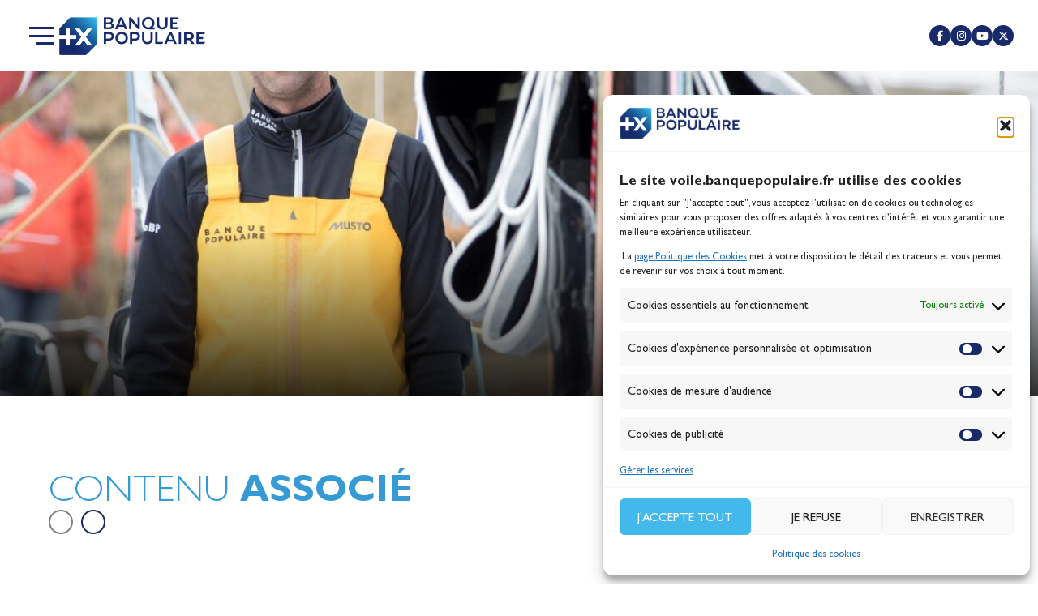

--- FILE ---
content_type: text/html; charset=UTF-8
request_url: https://www.voile.banquepopulaire.fr/vbp_photo/pnton-01/
body_size: 40728
content:
<!DOCTYPE html>
<html lang="fr-FR" prefix="og: https://ogp.me/ns#">
<head><meta charset="UTF-8"><script>if(navigator.userAgent.match(/MSIE|Internet Explorer/i)||navigator.userAgent.match(/Trident\/7\..*?rv:11/i)){var href=document.location.href;if(!href.match(/[?&]nowprocket/)){if(href.indexOf("?")==-1){if(href.indexOf("#")==-1){document.location.href=href+"?nowprocket=1"}else{document.location.href=href.replace("#","?nowprocket=1#")}}else{if(href.indexOf("#")==-1){document.location.href=href+"&nowprocket=1"}else{document.location.href=href.replace("#","&nowprocket=1#")}}}}</script><script>(()=>{class RocketLazyLoadScripts{constructor(){this.v="2.0.4",this.userEvents=["keydown","keyup","mousedown","mouseup","mousemove","mouseover","mouseout","touchmove","touchstart","touchend","touchcancel","wheel","click","dblclick","input"],this.attributeEvents=["onblur","onclick","oncontextmenu","ondblclick","onfocus","onmousedown","onmouseenter","onmouseleave","onmousemove","onmouseout","onmouseover","onmouseup","onmousewheel","onscroll","onsubmit"]}async t(){this.i(),this.o(),/iP(ad|hone)/.test(navigator.userAgent)&&this.h(),this.u(),this.l(this),this.m(),this.k(this),this.p(this),this._(),await Promise.all([this.R(),this.L()]),this.lastBreath=Date.now(),this.S(this),this.P(),this.D(),this.O(),this.M(),await this.C(this.delayedScripts.normal),await this.C(this.delayedScripts.defer),await this.C(this.delayedScripts.async),await this.T(),await this.F(),await this.j(),await this.A(),window.dispatchEvent(new Event("rocket-allScriptsLoaded")),this.everythingLoaded=!0,this.lastTouchEnd&&await new Promise(t=>setTimeout(t,500-Date.now()+this.lastTouchEnd)),this.I(),this.H(),this.U(),this.W()}i(){this.CSPIssue=sessionStorage.getItem("rocketCSPIssue"),document.addEventListener("securitypolicyviolation",t=>{this.CSPIssue||"script-src-elem"!==t.violatedDirective||"data"!==t.blockedURI||(this.CSPIssue=!0,sessionStorage.setItem("rocketCSPIssue",!0))},{isRocket:!0})}o(){window.addEventListener("pageshow",t=>{this.persisted=t.persisted,this.realWindowLoadedFired=!0},{isRocket:!0}),window.addEventListener("pagehide",()=>{this.onFirstUserAction=null},{isRocket:!0})}h(){let t;function e(e){t=e}window.addEventListener("touchstart",e,{isRocket:!0}),window.addEventListener("touchend",function i(o){o.changedTouches[0]&&t.changedTouches[0]&&Math.abs(o.changedTouches[0].pageX-t.changedTouches[0].pageX)<10&&Math.abs(o.changedTouches[0].pageY-t.changedTouches[0].pageY)<10&&o.timeStamp-t.timeStamp<200&&(window.removeEventListener("touchstart",e,{isRocket:!0}),window.removeEventListener("touchend",i,{isRocket:!0}),"INPUT"===o.target.tagName&&"text"===o.target.type||(o.target.dispatchEvent(new TouchEvent("touchend",{target:o.target,bubbles:!0})),o.target.dispatchEvent(new MouseEvent("mouseover",{target:o.target,bubbles:!0})),o.target.dispatchEvent(new PointerEvent("click",{target:o.target,bubbles:!0,cancelable:!0,detail:1,clientX:o.changedTouches[0].clientX,clientY:o.changedTouches[0].clientY})),event.preventDefault()))},{isRocket:!0})}q(t){this.userActionTriggered||("mousemove"!==t.type||this.firstMousemoveIgnored?"keyup"===t.type||"mouseover"===t.type||"mouseout"===t.type||(this.userActionTriggered=!0,this.onFirstUserAction&&this.onFirstUserAction()):this.firstMousemoveIgnored=!0),"click"===t.type&&t.preventDefault(),t.stopPropagation(),t.stopImmediatePropagation(),"touchstart"===this.lastEvent&&"touchend"===t.type&&(this.lastTouchEnd=Date.now()),"click"===t.type&&(this.lastTouchEnd=0),this.lastEvent=t.type,t.composedPath&&t.composedPath()[0].getRootNode()instanceof ShadowRoot&&(t.rocketTarget=t.composedPath()[0]),this.savedUserEvents.push(t)}u(){this.savedUserEvents=[],this.userEventHandler=this.q.bind(this),this.userEvents.forEach(t=>window.addEventListener(t,this.userEventHandler,{passive:!1,isRocket:!0})),document.addEventListener("visibilitychange",this.userEventHandler,{isRocket:!0})}U(){this.userEvents.forEach(t=>window.removeEventListener(t,this.userEventHandler,{passive:!1,isRocket:!0})),document.removeEventListener("visibilitychange",this.userEventHandler,{isRocket:!0}),this.savedUserEvents.forEach(t=>{(t.rocketTarget||t.target).dispatchEvent(new window[t.constructor.name](t.type,t))})}m(){const t="return false",e=Array.from(this.attributeEvents,t=>"data-rocket-"+t),i="["+this.attributeEvents.join("],[")+"]",o="[data-rocket-"+this.attributeEvents.join("],[data-rocket-")+"]",s=(e,i,o)=>{o&&o!==t&&(e.setAttribute("data-rocket-"+i,o),e["rocket"+i]=new Function("event",o),e.setAttribute(i,t))};new MutationObserver(t=>{for(const n of t)"attributes"===n.type&&(n.attributeName.startsWith("data-rocket-")||this.everythingLoaded?n.attributeName.startsWith("data-rocket-")&&this.everythingLoaded&&this.N(n.target,n.attributeName.substring(12)):s(n.target,n.attributeName,n.target.getAttribute(n.attributeName))),"childList"===n.type&&n.addedNodes.forEach(t=>{if(t.nodeType===Node.ELEMENT_NODE)if(this.everythingLoaded)for(const i of[t,...t.querySelectorAll(o)])for(const t of i.getAttributeNames())e.includes(t)&&this.N(i,t.substring(12));else for(const e of[t,...t.querySelectorAll(i)])for(const t of e.getAttributeNames())this.attributeEvents.includes(t)&&s(e,t,e.getAttribute(t))})}).observe(document,{subtree:!0,childList:!0,attributeFilter:[...this.attributeEvents,...e]})}I(){this.attributeEvents.forEach(t=>{document.querySelectorAll("[data-rocket-"+t+"]").forEach(e=>{this.N(e,t)})})}N(t,e){const i=t.getAttribute("data-rocket-"+e);i&&(t.setAttribute(e,i),t.removeAttribute("data-rocket-"+e))}k(t){Object.defineProperty(HTMLElement.prototype,"onclick",{get(){return this.rocketonclick||null},set(e){this.rocketonclick=e,this.setAttribute(t.everythingLoaded?"onclick":"data-rocket-onclick","this.rocketonclick(event)")}})}S(t){function e(e,i){let o=e[i];e[i]=null,Object.defineProperty(e,i,{get:()=>o,set(s){t.everythingLoaded?o=s:e["rocket"+i]=o=s}})}e(document,"onreadystatechange"),e(window,"onload"),e(window,"onpageshow");try{Object.defineProperty(document,"readyState",{get:()=>t.rocketReadyState,set(e){t.rocketReadyState=e},configurable:!0}),document.readyState="loading"}catch(t){console.log("WPRocket DJE readyState conflict, bypassing")}}l(t){this.originalAddEventListener=EventTarget.prototype.addEventListener,this.originalRemoveEventListener=EventTarget.prototype.removeEventListener,this.savedEventListeners=[],EventTarget.prototype.addEventListener=function(e,i,o){o&&o.isRocket||!t.B(e,this)&&!t.userEvents.includes(e)||t.B(e,this)&&!t.userActionTriggered||e.startsWith("rocket-")||t.everythingLoaded?t.originalAddEventListener.call(this,e,i,o):(t.savedEventListeners.push({target:this,remove:!1,type:e,func:i,options:o}),"mouseenter"!==e&&"mouseleave"!==e||t.originalAddEventListener.call(this,e,t.savedUserEvents.push,o))},EventTarget.prototype.removeEventListener=function(e,i,o){o&&o.isRocket||!t.B(e,this)&&!t.userEvents.includes(e)||t.B(e,this)&&!t.userActionTriggered||e.startsWith("rocket-")||t.everythingLoaded?t.originalRemoveEventListener.call(this,e,i,o):t.savedEventListeners.push({target:this,remove:!0,type:e,func:i,options:o})}}J(t,e){this.savedEventListeners=this.savedEventListeners.filter(i=>{let o=i.type,s=i.target||window;return e!==o||t!==s||(this.B(o,s)&&(i.type="rocket-"+o),this.$(i),!1)})}H(){EventTarget.prototype.addEventListener=this.originalAddEventListener,EventTarget.prototype.removeEventListener=this.originalRemoveEventListener,this.savedEventListeners.forEach(t=>this.$(t))}$(t){t.remove?this.originalRemoveEventListener.call(t.target,t.type,t.func,t.options):this.originalAddEventListener.call(t.target,t.type,t.func,t.options)}p(t){let e;function i(e){return t.everythingLoaded?e:e.split(" ").map(t=>"load"===t||t.startsWith("load.")?"rocket-jquery-load":t).join(" ")}function o(o){function s(e){const s=o.fn[e];o.fn[e]=o.fn.init.prototype[e]=function(){return this[0]===window&&t.userActionTriggered&&("string"==typeof arguments[0]||arguments[0]instanceof String?arguments[0]=i(arguments[0]):"object"==typeof arguments[0]&&Object.keys(arguments[0]).forEach(t=>{const e=arguments[0][t];delete arguments[0][t],arguments[0][i(t)]=e})),s.apply(this,arguments),this}}if(o&&o.fn&&!t.allJQueries.includes(o)){const e={DOMContentLoaded:[],"rocket-DOMContentLoaded":[]};for(const t in e)document.addEventListener(t,()=>{e[t].forEach(t=>t())},{isRocket:!0});o.fn.ready=o.fn.init.prototype.ready=function(i){function s(){parseInt(o.fn.jquery)>2?setTimeout(()=>i.bind(document)(o)):i.bind(document)(o)}return"function"==typeof i&&(t.realDomReadyFired?!t.userActionTriggered||t.fauxDomReadyFired?s():e["rocket-DOMContentLoaded"].push(s):e.DOMContentLoaded.push(s)),o([])},s("on"),s("one"),s("off"),t.allJQueries.push(o)}e=o}t.allJQueries=[],o(window.jQuery),Object.defineProperty(window,"jQuery",{get:()=>e,set(t){o(t)}})}P(){const t=new Map;document.write=document.writeln=function(e){const i=document.currentScript,o=document.createRange(),s=i.parentElement;let n=t.get(i);void 0===n&&(n=i.nextSibling,t.set(i,n));const c=document.createDocumentFragment();o.setStart(c,0),c.appendChild(o.createContextualFragment(e)),s.insertBefore(c,n)}}async R(){return new Promise(t=>{this.userActionTriggered?t():this.onFirstUserAction=t})}async L(){return new Promise(t=>{document.addEventListener("DOMContentLoaded",()=>{this.realDomReadyFired=!0,t()},{isRocket:!0})})}async j(){return this.realWindowLoadedFired?Promise.resolve():new Promise(t=>{window.addEventListener("load",t,{isRocket:!0})})}M(){this.pendingScripts=[];this.scriptsMutationObserver=new MutationObserver(t=>{for(const e of t)e.addedNodes.forEach(t=>{"SCRIPT"!==t.tagName||t.noModule||t.isWPRocket||this.pendingScripts.push({script:t,promise:new Promise(e=>{const i=()=>{const i=this.pendingScripts.findIndex(e=>e.script===t);i>=0&&this.pendingScripts.splice(i,1),e()};t.addEventListener("load",i,{isRocket:!0}),t.addEventListener("error",i,{isRocket:!0}),setTimeout(i,1e3)})})})}),this.scriptsMutationObserver.observe(document,{childList:!0,subtree:!0})}async F(){await this.X(),this.pendingScripts.length?(await this.pendingScripts[0].promise,await this.F()):this.scriptsMutationObserver.disconnect()}D(){this.delayedScripts={normal:[],async:[],defer:[]},document.querySelectorAll("script[type$=rocketlazyloadscript]").forEach(t=>{t.hasAttribute("data-rocket-src")?t.hasAttribute("async")&&!1!==t.async?this.delayedScripts.async.push(t):t.hasAttribute("defer")&&!1!==t.defer||"module"===t.getAttribute("data-rocket-type")?this.delayedScripts.defer.push(t):this.delayedScripts.normal.push(t):this.delayedScripts.normal.push(t)})}async _(){await this.L();let t=[];document.querySelectorAll("script[type$=rocketlazyloadscript][data-rocket-src]").forEach(e=>{let i=e.getAttribute("data-rocket-src");if(i&&!i.startsWith("data:")){i.startsWith("//")&&(i=location.protocol+i);try{const o=new URL(i).origin;o!==location.origin&&t.push({src:o,crossOrigin:e.crossOrigin||"module"===e.getAttribute("data-rocket-type")})}catch(t){}}}),t=[...new Map(t.map(t=>[JSON.stringify(t),t])).values()],this.Y(t,"preconnect")}async G(t){if(await this.K(),!0!==t.noModule||!("noModule"in HTMLScriptElement.prototype))return new Promise(e=>{let i;function o(){(i||t).setAttribute("data-rocket-status","executed"),e()}try{if(navigator.userAgent.includes("Firefox/")||""===navigator.vendor||this.CSPIssue)i=document.createElement("script"),[...t.attributes].forEach(t=>{let e=t.nodeName;"type"!==e&&("data-rocket-type"===e&&(e="type"),"data-rocket-src"===e&&(e="src"),i.setAttribute(e,t.nodeValue))}),t.text&&(i.text=t.text),t.nonce&&(i.nonce=t.nonce),i.hasAttribute("src")?(i.addEventListener("load",o,{isRocket:!0}),i.addEventListener("error",()=>{i.setAttribute("data-rocket-status","failed-network"),e()},{isRocket:!0}),setTimeout(()=>{i.isConnected||e()},1)):(i.text=t.text,o()),i.isWPRocket=!0,t.parentNode.replaceChild(i,t);else{const i=t.getAttribute("data-rocket-type"),s=t.getAttribute("data-rocket-src");i?(t.type=i,t.removeAttribute("data-rocket-type")):t.removeAttribute("type"),t.addEventListener("load",o,{isRocket:!0}),t.addEventListener("error",i=>{this.CSPIssue&&i.target.src.startsWith("data:")?(console.log("WPRocket: CSP fallback activated"),t.removeAttribute("src"),this.G(t).then(e)):(t.setAttribute("data-rocket-status","failed-network"),e())},{isRocket:!0}),s?(t.fetchPriority="high",t.removeAttribute("data-rocket-src"),t.src=s):t.src="data:text/javascript;base64,"+window.btoa(unescape(encodeURIComponent(t.text)))}}catch(i){t.setAttribute("data-rocket-status","failed-transform"),e()}});t.setAttribute("data-rocket-status","skipped")}async C(t){const e=t.shift();return e?(e.isConnected&&await this.G(e),this.C(t)):Promise.resolve()}O(){this.Y([...this.delayedScripts.normal,...this.delayedScripts.defer,...this.delayedScripts.async],"preload")}Y(t,e){this.trash=this.trash||[];let i=!0;var o=document.createDocumentFragment();t.forEach(t=>{const s=t.getAttribute&&t.getAttribute("data-rocket-src")||t.src;if(s&&!s.startsWith("data:")){const n=document.createElement("link");n.href=s,n.rel=e,"preconnect"!==e&&(n.as="script",n.fetchPriority=i?"high":"low"),t.getAttribute&&"module"===t.getAttribute("data-rocket-type")&&(n.crossOrigin=!0),t.crossOrigin&&(n.crossOrigin=t.crossOrigin),t.integrity&&(n.integrity=t.integrity),t.nonce&&(n.nonce=t.nonce),o.appendChild(n),this.trash.push(n),i=!1}}),document.head.appendChild(o)}W(){this.trash.forEach(t=>t.remove())}async T(){try{document.readyState="interactive"}catch(t){}this.fauxDomReadyFired=!0;try{await this.K(),this.J(document,"readystatechange"),document.dispatchEvent(new Event("rocket-readystatechange")),await this.K(),document.rocketonreadystatechange&&document.rocketonreadystatechange(),await this.K(),this.J(document,"DOMContentLoaded"),document.dispatchEvent(new Event("rocket-DOMContentLoaded")),await this.K(),this.J(window,"DOMContentLoaded"),window.dispatchEvent(new Event("rocket-DOMContentLoaded"))}catch(t){console.error(t)}}async A(){try{document.readyState="complete"}catch(t){}try{await this.K(),this.J(document,"readystatechange"),document.dispatchEvent(new Event("rocket-readystatechange")),await this.K(),document.rocketonreadystatechange&&document.rocketonreadystatechange(),await this.K(),this.J(window,"load"),window.dispatchEvent(new Event("rocket-load")),await this.K(),window.rocketonload&&window.rocketonload(),await this.K(),this.allJQueries.forEach(t=>t(window).trigger("rocket-jquery-load")),await this.K(),this.J(window,"pageshow");const t=new Event("rocket-pageshow");t.persisted=this.persisted,window.dispatchEvent(t),await this.K(),window.rocketonpageshow&&window.rocketonpageshow({persisted:this.persisted})}catch(t){console.error(t)}}async K(){Date.now()-this.lastBreath>45&&(await this.X(),this.lastBreath=Date.now())}async X(){return document.hidden?new Promise(t=>setTimeout(t)):new Promise(t=>requestAnimationFrame(t))}B(t,e){return e===document&&"readystatechange"===t||(e===document&&"DOMContentLoaded"===t||(e===window&&"DOMContentLoaded"===t||(e===window&&"load"===t||e===window&&"pageshow"===t)))}static run(){(new RocketLazyLoadScripts).t()}}RocketLazyLoadScripts.run()})();</script>
	
	<meta name="viewport" content="width=device-width, initial-scale=1.0, viewport-fit=cover" />			<title>
			Pnton 01 - Voile Banque Populaire		</title>
		
<!-- Optimisation des moteurs de recherche par Rank Math PRO - https://rankmath.com/ -->
<meta name="robots" content="follow, index, max-snippet:-1, max-video-preview:-1, max-image-preview:large"/>
<link rel="canonical" href="https://www.voile.banquepopulaire.fr/vbp_photo/pnton-01/" />
<meta property="og:locale" content="fr_FR" />
<meta property="og:type" content="article" />
<meta property="og:title" content="Pnton 01 - Voile Banque Populaire" />
<meta property="og:url" content="https://www.voile.banquepopulaire.fr/vbp_photo/pnton-01/" />
<meta property="og:site_name" content="Voile Banque Populaire" />
<meta property="article:publisher" content="https://fr-fr.facebook.com/VoileBanquePopulaire" />
<meta property="og:updated_time" content="2026-01-23T09:53:13+01:00" />
<meta property="og:image" content="https://www.voile.banquepopulaire.fr/wp-content/uploads/2024/01/48078568402_817dc65717_k.jpg" />
<meta property="og:image:secure_url" content="https://www.voile.banquepopulaire.fr/wp-content/uploads/2024/01/48078568402_817dc65717_k.jpg" />
<meta property="og:image:width" content="1200" />
<meta property="og:image:height" content="800" />
<meta property="og:image:alt" content="Pnton 01" />
<meta property="og:image:type" content="image/jpeg" />
<meta property="article:published_time" content="2024-01-15T11:07:57+01:00" />
<meta property="article:modified_time" content="2026-01-23T09:53:13+01:00" />
<meta name="twitter:card" content="summary_large_image" />
<meta name="twitter:title" content="Pnton 01 - Voile Banque Populaire" />
<meta name="twitter:site" content="@voilebanquepop" />
<meta name="twitter:creator" content="@voilebanquepop" />
<meta name="twitter:image" content="https://www.voile.banquepopulaire.fr/wp-content/uploads/2024/01/48078568402_817dc65717_k.jpg" />
<script type="application/ld+json" class="rank-math-schema-pro">{"@context":"https://schema.org","@graph":[{"@type":"Organization","@id":"https://www.voile.banquepopulaire.fr/#organization","name":"Voile Banque Populaire","sameAs":["https://fr-fr.facebook.com/VoileBanquePopulaire","https://twitter.com/voilebanquepop","https://www.youtube.com/user/VoileBanquePop","https://instagram.com/voilebanquepopulaire/"],"logo":{"@type":"ImageObject","@id":"https://www.voile.banquepopulaire.fr/#logo","url":"https://www.voile.banquepopulaire.fr/wp-content/uploads/2023/06/BPNAT-Logo-2-lignes-gauche-low-300x98.png","contentUrl":"https://www.voile.banquepopulaire.fr/wp-content/uploads/2023/06/BPNAT-Logo-2-lignes-gauche-low-300x98.png","caption":"Voile Banque Populaire","inLanguage":"fr-FR"}},{"@type":"WebSite","@id":"https://www.voile.banquepopulaire.fr/#website","url":"https://www.voile.banquepopulaire.fr","name":"Voile Banque Populaire","publisher":{"@id":"https://www.voile.banquepopulaire.fr/#organization"},"inLanguage":"fr-FR"},{"@type":"ImageObject","@id":"https://www.voile.banquepopulaire.fr/wp-content/uploads/2024/01/48078568402_817dc65717_k.jpg","url":"https://www.voile.banquepopulaire.fr/wp-content/uploads/2024/01/48078568402_817dc65717_k.jpg","width":"2048","height":"1365","inLanguage":"fr-FR"},{"@type":"WebPage","@id":"https://www.voile.banquepopulaire.fr/vbp_photo/pnton-01/#webpage","url":"https://www.voile.banquepopulaire.fr/vbp_photo/pnton-01/","name":"Pnton 01 - Voile Banque Populaire","datePublished":"2024-01-15T11:07:57+01:00","dateModified":"2026-01-23T09:53:13+01:00","isPartOf":{"@id":"https://www.voile.banquepopulaire.fr/#website"},"primaryImageOfPage":{"@id":"https://www.voile.banquepopulaire.fr/wp-content/uploads/2024/01/48078568402_817dc65717_k.jpg"},"inLanguage":"fr-FR"},{"@type":"Article","headline":"Pnton 01 - Voile Banque Populaire","datePublished":"2024-01-15T11:07:57+01:00","dateModified":"2026-01-23T09:53:13+01:00","publisher":{"@id":"https://www.voile.banquepopulaire.fr/#organization"},"name":"Pnton 01 - Voile Banque Populaire","@id":"https://www.voile.banquepopulaire.fr/vbp_photo/pnton-01/#richSnippet","isPartOf":{"@id":"https://www.voile.banquepopulaire.fr/vbp_photo/pnton-01/#webpage"},"image":{"@id":"https://www.voile.banquepopulaire.fr/wp-content/uploads/2024/01/48078568402_817dc65717_k.jpg"},"inLanguage":"fr-FR","mainEntityOfPage":{"@id":"https://www.voile.banquepopulaire.fr/vbp_photo/pnton-01/#webpage"}}]}</script>
<!-- /Extension Rank Math WordPress SEO -->

<link rel='dns-prefetch' href='//www.google.com' />
<link rel='dns-prefetch' href='//use.fontawesome.com' />

<link rel="alternate" title="oEmbed (JSON)" type="application/json+oembed" href="https://www.voile.banquepopulaire.fr/wp-json/oembed/1.0/embed?url=https%3A%2F%2Fwww.voile.banquepopulaire.fr%2Fvbp_photo%2Fpnton-01%2F" />
<link rel="alternate" title="oEmbed (XML)" type="text/xml+oembed" href="https://www.voile.banquepopulaire.fr/wp-json/oembed/1.0/embed?url=https%3A%2F%2Fwww.voile.banquepopulaire.fr%2Fvbp_photo%2Fpnton-01%2F&#038;format=xml" />
<style id='wp-img-auto-sizes-contain-inline-css' type='text/css'>
img:is([sizes=auto i],[sizes^="auto," i]){contain-intrinsic-size:3000px 1500px}
/*# sourceURL=wp-img-auto-sizes-contain-inline-css */
</style>
<style id='wp-emoji-styles-inline-css' type='text/css'>

	img.wp-smiley, img.emoji {
		display: inline !important;
		border: none !important;
		box-shadow: none !important;
		height: 1em !important;
		width: 1em !important;
		margin: 0 0.07em !important;
		vertical-align: -0.1em !important;
		background: none !important;
		padding: 0 !important;
	}
/*# sourceURL=wp-emoji-styles-inline-css */
</style>
<link rel='stylesheet' id='wp-block-library-css' href='https://www.voile.banquepopulaire.fr/wp-includes/css/dist/block-library/style.min.css?ver=4603929d415ce64a0f1a8514fa5e9a4c' type='text/css' media='all' />
<style id='classic-theme-styles-inline-css' type='text/css'>
/*! This file is auto-generated */
.wp-block-button__link{color:#fff;background-color:#32373c;border-radius:9999px;box-shadow:none;text-decoration:none;padding:calc(.667em + 2px) calc(1.333em + 2px);font-size:1.125em}.wp-block-file__button{background:#32373c;color:#fff;text-decoration:none}
/*# sourceURL=/wp-includes/css/classic-themes.min.css */
</style>
<style id='filebird-block-filebird-gallery-style-inline-css' type='text/css'>
ul.filebird-block-filebird-gallery{margin:auto!important;padding:0!important;width:100%}ul.filebird-block-filebird-gallery.layout-grid{display:grid;grid-gap:20px;align-items:stretch;grid-template-columns:repeat(var(--columns),1fr);justify-items:stretch}ul.filebird-block-filebird-gallery.layout-grid li img{border:1px solid #ccc;box-shadow:2px 2px 6px 0 rgba(0,0,0,.3);height:100%;max-width:100%;-o-object-fit:cover;object-fit:cover;width:100%}ul.filebird-block-filebird-gallery.layout-masonry{-moz-column-count:var(--columns);-moz-column-gap:var(--space);column-gap:var(--space);-moz-column-width:var(--min-width);columns:var(--min-width) var(--columns);display:block;overflow:auto}ul.filebird-block-filebird-gallery.layout-masonry li{margin-bottom:var(--space)}ul.filebird-block-filebird-gallery li{list-style:none}ul.filebird-block-filebird-gallery li figure{height:100%;margin:0;padding:0;position:relative;width:100%}ul.filebird-block-filebird-gallery li figure figcaption{background:linear-gradient(0deg,rgba(0,0,0,.7),rgba(0,0,0,.3) 70%,transparent);bottom:0;box-sizing:border-box;color:#fff;font-size:.8em;margin:0;max-height:100%;overflow:auto;padding:3em .77em .7em;position:absolute;text-align:center;width:100%;z-index:2}ul.filebird-block-filebird-gallery li figure figcaption a{color:inherit}.fb-block-hover-animation-zoomIn figure{overflow:hidden}.fb-block-hover-animation-zoomIn figure img{transform:scale(1);transition:.3s ease-in-out}.fb-block-hover-animation-zoomIn figure:hover img{transform:scale(1.3)}.fb-block-hover-animation-shine figure{overflow:hidden;position:relative}.fb-block-hover-animation-shine figure:before{background:linear-gradient(90deg,hsla(0,0%,100%,0) 0,hsla(0,0%,100%,.3));content:"";display:block;height:100%;left:-75%;position:absolute;top:0;transform:skewX(-25deg);width:50%;z-index:2}.fb-block-hover-animation-shine figure:hover:before{animation:shine .75s}@keyframes shine{to{left:125%}}.fb-block-hover-animation-opacity figure{overflow:hidden}.fb-block-hover-animation-opacity figure img{opacity:1;transition:.3s ease-in-out}.fb-block-hover-animation-opacity figure:hover img{opacity:.5}.fb-block-hover-animation-grayscale figure img{filter:grayscale(100%);transition:.3s ease-in-out}.fb-block-hover-animation-grayscale figure:hover img{filter:grayscale(0)}

/*# sourceURL=https://www.voile.banquepopulaire.fr/wp-content/plugins/filebird-pro/blocks/filebird-gallery/build/style-index.css */
</style>
<style id='global-styles-inline-css' type='text/css'>
:root{--wp--preset--aspect-ratio--square: 1;--wp--preset--aspect-ratio--4-3: 4/3;--wp--preset--aspect-ratio--3-4: 3/4;--wp--preset--aspect-ratio--3-2: 3/2;--wp--preset--aspect-ratio--2-3: 2/3;--wp--preset--aspect-ratio--16-9: 16/9;--wp--preset--aspect-ratio--9-16: 9/16;--wp--preset--color--black: #000000;--wp--preset--color--cyan-bluish-gray: #abb8c3;--wp--preset--color--white: #ffffff;--wp--preset--color--pale-pink: #f78da7;--wp--preset--color--vivid-red: #cf2e2e;--wp--preset--color--luminous-vivid-orange: #ff6900;--wp--preset--color--luminous-vivid-amber: #fcb900;--wp--preset--color--light-green-cyan: #7bdcb5;--wp--preset--color--vivid-green-cyan: #00d084;--wp--preset--color--pale-cyan-blue: #8ed1fc;--wp--preset--color--vivid-cyan-blue: #0693e3;--wp--preset--color--vivid-purple: #9b51e0;--wp--preset--gradient--vivid-cyan-blue-to-vivid-purple: linear-gradient(135deg,rgb(6,147,227) 0%,rgb(155,81,224) 100%);--wp--preset--gradient--light-green-cyan-to-vivid-green-cyan: linear-gradient(135deg,rgb(122,220,180) 0%,rgb(0,208,130) 100%);--wp--preset--gradient--luminous-vivid-amber-to-luminous-vivid-orange: linear-gradient(135deg,rgb(252,185,0) 0%,rgb(255,105,0) 100%);--wp--preset--gradient--luminous-vivid-orange-to-vivid-red: linear-gradient(135deg,rgb(255,105,0) 0%,rgb(207,46,46) 100%);--wp--preset--gradient--very-light-gray-to-cyan-bluish-gray: linear-gradient(135deg,rgb(238,238,238) 0%,rgb(169,184,195) 100%);--wp--preset--gradient--cool-to-warm-spectrum: linear-gradient(135deg,rgb(74,234,220) 0%,rgb(151,120,209) 20%,rgb(207,42,186) 40%,rgb(238,44,130) 60%,rgb(251,105,98) 80%,rgb(254,248,76) 100%);--wp--preset--gradient--blush-light-purple: linear-gradient(135deg,rgb(255,206,236) 0%,rgb(152,150,240) 100%);--wp--preset--gradient--blush-bordeaux: linear-gradient(135deg,rgb(254,205,165) 0%,rgb(254,45,45) 50%,rgb(107,0,62) 100%);--wp--preset--gradient--luminous-dusk: linear-gradient(135deg,rgb(255,203,112) 0%,rgb(199,81,192) 50%,rgb(65,88,208) 100%);--wp--preset--gradient--pale-ocean: linear-gradient(135deg,rgb(255,245,203) 0%,rgb(182,227,212) 50%,rgb(51,167,181) 100%);--wp--preset--gradient--electric-grass: linear-gradient(135deg,rgb(202,248,128) 0%,rgb(113,206,126) 100%);--wp--preset--gradient--midnight: linear-gradient(135deg,rgb(2,3,129) 0%,rgb(40,116,252) 100%);--wp--preset--font-size--small: 13px;--wp--preset--font-size--medium: 20px;--wp--preset--font-size--large: 36px;--wp--preset--font-size--x-large: 42px;--wp--preset--spacing--20: 0.44rem;--wp--preset--spacing--30: 0.67rem;--wp--preset--spacing--40: 1rem;--wp--preset--spacing--50: 1.5rem;--wp--preset--spacing--60: 2.25rem;--wp--preset--spacing--70: 3.38rem;--wp--preset--spacing--80: 5.06rem;--wp--preset--shadow--natural: 6px 6px 9px rgba(0, 0, 0, 0.2);--wp--preset--shadow--deep: 12px 12px 50px rgba(0, 0, 0, 0.4);--wp--preset--shadow--sharp: 6px 6px 0px rgba(0, 0, 0, 0.2);--wp--preset--shadow--outlined: 6px 6px 0px -3px rgb(255, 255, 255), 6px 6px rgb(0, 0, 0);--wp--preset--shadow--crisp: 6px 6px 0px rgb(0, 0, 0);}:where(.is-layout-flex){gap: 0.5em;}:where(.is-layout-grid){gap: 0.5em;}body .is-layout-flex{display: flex;}.is-layout-flex{flex-wrap: wrap;align-items: center;}.is-layout-flex > :is(*, div){margin: 0;}body .is-layout-grid{display: grid;}.is-layout-grid > :is(*, div){margin: 0;}:where(.wp-block-columns.is-layout-flex){gap: 2em;}:where(.wp-block-columns.is-layout-grid){gap: 2em;}:where(.wp-block-post-template.is-layout-flex){gap: 1.25em;}:where(.wp-block-post-template.is-layout-grid){gap: 1.25em;}.has-black-color{color: var(--wp--preset--color--black) !important;}.has-cyan-bluish-gray-color{color: var(--wp--preset--color--cyan-bluish-gray) !important;}.has-white-color{color: var(--wp--preset--color--white) !important;}.has-pale-pink-color{color: var(--wp--preset--color--pale-pink) !important;}.has-vivid-red-color{color: var(--wp--preset--color--vivid-red) !important;}.has-luminous-vivid-orange-color{color: var(--wp--preset--color--luminous-vivid-orange) !important;}.has-luminous-vivid-amber-color{color: var(--wp--preset--color--luminous-vivid-amber) !important;}.has-light-green-cyan-color{color: var(--wp--preset--color--light-green-cyan) !important;}.has-vivid-green-cyan-color{color: var(--wp--preset--color--vivid-green-cyan) !important;}.has-pale-cyan-blue-color{color: var(--wp--preset--color--pale-cyan-blue) !important;}.has-vivid-cyan-blue-color{color: var(--wp--preset--color--vivid-cyan-blue) !important;}.has-vivid-purple-color{color: var(--wp--preset--color--vivid-purple) !important;}.has-black-background-color{background-color: var(--wp--preset--color--black) !important;}.has-cyan-bluish-gray-background-color{background-color: var(--wp--preset--color--cyan-bluish-gray) !important;}.has-white-background-color{background-color: var(--wp--preset--color--white) !important;}.has-pale-pink-background-color{background-color: var(--wp--preset--color--pale-pink) !important;}.has-vivid-red-background-color{background-color: var(--wp--preset--color--vivid-red) !important;}.has-luminous-vivid-orange-background-color{background-color: var(--wp--preset--color--luminous-vivid-orange) !important;}.has-luminous-vivid-amber-background-color{background-color: var(--wp--preset--color--luminous-vivid-amber) !important;}.has-light-green-cyan-background-color{background-color: var(--wp--preset--color--light-green-cyan) !important;}.has-vivid-green-cyan-background-color{background-color: var(--wp--preset--color--vivid-green-cyan) !important;}.has-pale-cyan-blue-background-color{background-color: var(--wp--preset--color--pale-cyan-blue) !important;}.has-vivid-cyan-blue-background-color{background-color: var(--wp--preset--color--vivid-cyan-blue) !important;}.has-vivid-purple-background-color{background-color: var(--wp--preset--color--vivid-purple) !important;}.has-black-border-color{border-color: var(--wp--preset--color--black) !important;}.has-cyan-bluish-gray-border-color{border-color: var(--wp--preset--color--cyan-bluish-gray) !important;}.has-white-border-color{border-color: var(--wp--preset--color--white) !important;}.has-pale-pink-border-color{border-color: var(--wp--preset--color--pale-pink) !important;}.has-vivid-red-border-color{border-color: var(--wp--preset--color--vivid-red) !important;}.has-luminous-vivid-orange-border-color{border-color: var(--wp--preset--color--luminous-vivid-orange) !important;}.has-luminous-vivid-amber-border-color{border-color: var(--wp--preset--color--luminous-vivid-amber) !important;}.has-light-green-cyan-border-color{border-color: var(--wp--preset--color--light-green-cyan) !important;}.has-vivid-green-cyan-border-color{border-color: var(--wp--preset--color--vivid-green-cyan) !important;}.has-pale-cyan-blue-border-color{border-color: var(--wp--preset--color--pale-cyan-blue) !important;}.has-vivid-cyan-blue-border-color{border-color: var(--wp--preset--color--vivid-cyan-blue) !important;}.has-vivid-purple-border-color{border-color: var(--wp--preset--color--vivid-purple) !important;}.has-vivid-cyan-blue-to-vivid-purple-gradient-background{background: var(--wp--preset--gradient--vivid-cyan-blue-to-vivid-purple) !important;}.has-light-green-cyan-to-vivid-green-cyan-gradient-background{background: var(--wp--preset--gradient--light-green-cyan-to-vivid-green-cyan) !important;}.has-luminous-vivid-amber-to-luminous-vivid-orange-gradient-background{background: var(--wp--preset--gradient--luminous-vivid-amber-to-luminous-vivid-orange) !important;}.has-luminous-vivid-orange-to-vivid-red-gradient-background{background: var(--wp--preset--gradient--luminous-vivid-orange-to-vivid-red) !important;}.has-very-light-gray-to-cyan-bluish-gray-gradient-background{background: var(--wp--preset--gradient--very-light-gray-to-cyan-bluish-gray) !important;}.has-cool-to-warm-spectrum-gradient-background{background: var(--wp--preset--gradient--cool-to-warm-spectrum) !important;}.has-blush-light-purple-gradient-background{background: var(--wp--preset--gradient--blush-light-purple) !important;}.has-blush-bordeaux-gradient-background{background: var(--wp--preset--gradient--blush-bordeaux) !important;}.has-luminous-dusk-gradient-background{background: var(--wp--preset--gradient--luminous-dusk) !important;}.has-pale-ocean-gradient-background{background: var(--wp--preset--gradient--pale-ocean) !important;}.has-electric-grass-gradient-background{background: var(--wp--preset--gradient--electric-grass) !important;}.has-midnight-gradient-background{background: var(--wp--preset--gradient--midnight) !important;}.has-small-font-size{font-size: var(--wp--preset--font-size--small) !important;}.has-medium-font-size{font-size: var(--wp--preset--font-size--medium) !important;}.has-large-font-size{font-size: var(--wp--preset--font-size--large) !important;}.has-x-large-font-size{font-size: var(--wp--preset--font-size--x-large) !important;}
:where(.wp-block-post-template.is-layout-flex){gap: 1.25em;}:where(.wp-block-post-template.is-layout-grid){gap: 1.25em;}
:where(.wp-block-term-template.is-layout-flex){gap: 1.25em;}:where(.wp-block-term-template.is-layout-grid){gap: 1.25em;}
:where(.wp-block-columns.is-layout-flex){gap: 2em;}:where(.wp-block-columns.is-layout-grid){gap: 2em;}
:root :where(.wp-block-pullquote){font-size: 1.5em;line-height: 1.6;}
/*# sourceURL=global-styles-inline-css */
</style>
<link rel='stylesheet' id='cmplz-general-css' href='https://www.voile.banquepopulaire.fr/wp-content/plugins/complianz-gdpr/assets/css/cookieblocker.min.css?ver=1765989035' type='text/css' media='all' />
<link rel='stylesheet' id='vbp-main-css' href='https://www.voile.banquepopulaire.fr/wp-content/themes/voilebp/style.css?ver=4.2.8' type='text/css' media='all' />
<link data-minify="1" rel='stylesheet' id='vbp-buttons-css' href='https://www.voile.banquepopulaire.fr/wp-content/cache/min/1/wp-content/themes/voilebp/assets/css/buttons.css?ver=1768404241' type='text/css' media='all' />
<link data-minify="1" rel='stylesheet' id='vbp-forms-css' href='https://www.voile.banquepopulaire.fr/wp-content/cache/min/1/wp-content/themes/voilebp/assets/css/forms.css?ver=1768404241' type='text/css' media='all' />
<link data-minify="1" rel='stylesheet' id='vbp-layout-css' href='https://www.voile.banquepopulaire.fr/wp-content/cache/min/1/wp-content/themes/voilebp/assets/css/layout.css?ver=1768404241' type='text/css' media='all' />
<link data-minify="1" rel='stylesheet' id='vbp-fonts-css' href='https://www.voile.banquepopulaire.fr/wp-content/cache/min/1/wp-content/themes/voilebp/assets/css/fonts.css?ver=1768404241' type='text/css' media='all' />
<link data-minify="1" rel='stylesheet' id='vbp-colors-css' href='https://www.voile.banquepopulaire.fr/wp-content/cache/min/1/wp-content/themes/voilebp/assets/css/colors.css?ver=1768404241' type='text/css' media='all' />
<link data-minify="1" rel='stylesheet' id='vbp-form-css' href='https://www.voile.banquepopulaire.fr/wp-content/cache/min/1/wp-content/themes/voilebp/assets/css/form.css?ver=1768404241' type='text/css' media='all' />
<link data-minify="1" rel='stylesheet' id='vbp-links-css' href='https://www.voile.banquepopulaire.fr/wp-content/cache/min/1/wp-content/themes/voilebp/assets/css/links.css?ver=1768404241' type='text/css' media='all' />
<link data-minify="1" rel='stylesheet' id='vbp-custom-logo-css' href='https://www.voile.banquepopulaire.fr/wp-content/cache/min/1/wp-content/themes/voilebp/assets/css/custom-logo.css?ver=1768404241' type='text/css' media='all' />
<link data-minify="1" rel='stylesheet' id='vbp-blockquote-css' href='https://www.voile.banquepopulaire.fr/wp-content/cache/min/1/wp-content/themes/voilebp/assets/css/blockquote.css?ver=1768404241' type='text/css' media='all' />
<link data-minify="1" rel='stylesheet' id='vbp-elementor-override-css' href='https://www.voile.banquepopulaire.fr/wp-content/cache/min/1/wp-content/themes/voilebp/assets/css/plugins/elementor/elementor.css?ver=1768404241' type='text/css' media='all' />
<link data-minify="1" rel='stylesheet' id='swiper-css' href='https://www.voile.banquepopulaire.fr/wp-content/cache/min/1/wp-content/plugins/elementor/assets/lib/swiper/v8/css/swiper.min.css?ver=1768404241' type='text/css' media='all' />
<link data-minify="1" rel='stylesheet' id='vbp-swiper-override-css' href='https://www.voile.banquepopulaire.fr/wp-content/cache/min/1/wp-content/themes/voilebp/assets/css/plugins/elementor/ws-swiperjs.css?ver=1768404241' type='text/css' media='all' />
<link data-minify="1" rel='stylesheet' id='vbp-social-media-share-button-css' href='https://www.voile.banquepopulaire.fr/wp-content/cache/min/1/wp-content/themes/voilebp/assets/css/social-media-share-button.css?ver=1768404241' type='text/css' media='all' />
<link data-minify="1" rel='stylesheet' id='vbp-complianz-gdpr-css' href='https://www.voile.banquepopulaire.fr/wp-content/cache/min/1/wp-content/themes/voilebp/assets/css/plugins/complianz-gdpr/complianz-gdpr.css?ver=1768404241' type='text/css' media='all' />
<link rel='stylesheet' id='e-sticky-css' href='https://www.voile.banquepopulaire.fr/wp-content/plugins/elementor-pro/assets/css/modules/sticky.min.css?ver=3.33.2' type='text/css' media='all' />
<link rel='stylesheet' id='e-swiper-css' href='https://www.voile.banquepopulaire.fr/wp-content/plugins/elementor/assets/css/conditionals/e-swiper.min.css?ver=3.33.5' type='text/css' media='all' />
<link rel='stylesheet' id='elementor-frontend-css' href='https://www.voile.banquepopulaire.fr/wp-content/plugins/elementor/assets/css/frontend.min.css?ver=3.33.5' type='text/css' media='all' />
<link rel='stylesheet' id='elementor-post-14-css' href='https://www.voile.banquepopulaire.fr/wp-content/uploads/elementor/css/post-14.css?ver=1766321908' type='text/css' media='all' />
<link data-minify="1" rel='stylesheet' id='filebird-elementor-frontend-css' href='https://www.voile.banquepopulaire.fr/wp-content/cache/min/1/wp-content/plugins/filebird-pro/includes/PageBuilders/Elementor/assets/css/frontend.css?ver=1768404241' type='text/css' media='all' />
<link rel='stylesheet' id='elementor-post-11756-css' href='https://www.voile.banquepopulaire.fr/wp-content/cache/background-css/1/www.voile.banquepopulaire.fr/wp-content/uploads/elementor/css/post-11756.css?ver=1766321908&wpr_t=1769218029' type='text/css' media='all' />
<link rel='stylesheet' id='elementor-post-44826-css' href='https://www.voile.banquepopulaire.fr/wp-content/uploads/elementor/css/post-44826.css?ver=1767877587' type='text/css' media='all' />
<link rel='stylesheet' id='elementor-post-45888-css' href='https://www.voile.banquepopulaire.fr/wp-content/uploads/elementor/css/post-45888.css?ver=1766322602' type='text/css' media='all' />
<link data-minify="1" rel='stylesheet' id='voilebp-elementor-widget-vbp-header-css' href='https://www.voile.banquepopulaire.fr/wp-content/cache/min/1/wp-content/themes/voilebp/widgets/WSWidgetHeader/style.css?ver=1768404241' type='text/css' media='all' />
<link data-minify="1" rel='stylesheet' id='zoomin-css' href='https://www.voile.banquepopulaire.fr/wp-content/cache/min/1/wp-content/themes/voilebp/assets/css/animations/zoomin.css?ver=1768404241' type='text/css' media='all' />
<link data-minify="1" rel='stylesheet' id='voilebp-elementor-widget-vbp-footer-css' href='https://www.voile.banquepopulaire.fr/wp-content/cache/min/1/wp-content/themes/voilebp/widgets/WSWidgetFooter/style.css?ver=1768404241' type='text/css' media='all' />
<link data-minify="1" rel='stylesheet' id='big-size-image-with-text-css' href='https://www.voile.banquepopulaire.fr/wp-content/cache/min/1/wp-content/themes/voilebp/assets/css/big-size-image-with-text.css?ver=1768404241' type='text/css' media='all' />
<link data-minify="1" rel='stylesheet' id='delayed-lateral-appearance-css' href='https://www.voile.banquepopulaire.fr/wp-content/cache/min/1/wp-content/themes/voilebp/assets/css/animations/delayed-lateral-appearance.css?ver=1768404241' type='text/css' media='all' />
<link data-minify="1" rel='stylesheet' id='slow-zoomin-css' href='https://www.voile.banquepopulaire.fr/wp-content/cache/min/1/wp-content/themes/voilebp/assets/css/animations/slow-zoomin.css?ver=1768404241' type='text/css' media='all' />
<link data-minify="1" rel='stylesheet' id='voilebp-elementor-widget-vbp-hero-css' href='https://www.voile.banquepopulaire.fr/wp-content/cache/min/1/wp-content/themes/voilebp/widgets/WSWidgetHero/style.css?ver=1768404241' type='text/css' media='all' />
<link data-minify="1" rel='stylesheet' id='vbp-lexicon_enriched_data-css' href='https://www.voile.banquepopulaire.fr/wp-content/cache/min/1/wp-content/themes/voilebp/assets/css/lexicon_enriched_data.css?ver=1768404241' type='text/css' media='all' />
<link data-minify="1" rel='stylesheet' id='voilebp-elementor-widget-vbp-cross-content-css' href='https://www.voile.banquepopulaire.fr/wp-content/cache/min/1/wp-content/themes/voilebp/widgets/WSWidgetSliderCrossContent/style.css?ver=1768404241' type='text/css' media='all' />
<link data-minify="1" rel='stylesheet' id='wp_mailjet_form_builder_widget-widget-front-styles-css' href='https://www.voile.banquepopulaire.fr/wp-content/cache/min/1/wp-content/plugins/mailjet-for-wordpress/src/widgetformbuilder/css/front-widget.css?ver=1768404241' type='text/css' media='all' />
<link data-minify="1" rel='stylesheet' id='dashicons-css' href='https://www.voile.banquepopulaire.fr/wp-content/cache/min/1/wp-includes/css/dashicons.min.css?ver=1768404241' type='text/css' media='all' />
<link rel='stylesheet' id='acf-global-css' href='https://www.voile.banquepopulaire.fr/wp-content/cache/background-css/1/www.voile.banquepopulaire.fr/wp-content/plugins/advanced-custom-fields-pro/assets/build/css/acf-global.min.css?ver=6.7.0.2&wpr_t=1769218029' type='text/css' media='all' />
<link rel='stylesheet' id='acf-input-css' href='https://www.voile.banquepopulaire.fr/wp-content/plugins/advanced-custom-fields-pro/assets/build/css/acf-input.min.css?ver=6.7.0.2' type='text/css' media='all' />
<link rel='stylesheet' id='acf-pro-input-css' href='https://www.voile.banquepopulaire.fr/wp-content/cache/background-css/1/www.voile.banquepopulaire.fr/wp-content/plugins/advanced-custom-fields-pro/assets/build/css/pro/acf-pro-input.min.css?ver=6.7.0.2&wpr_t=1769218029' type='text/css' media='all' />
<link rel='stylesheet' id='select2-css' href='https://www.voile.banquepopulaire.fr/wp-content/plugins/advanced-custom-fields-pro/assets/inc/select2/4/select2.min.css?ver=4.0.13' type='text/css' media='all' />
<link rel='stylesheet' id='acf-datepicker-css' href='https://www.voile.banquepopulaire.fr/wp-content/cache/background-css/1/www.voile.banquepopulaire.fr/wp-content/plugins/advanced-custom-fields-pro/assets/inc/datepicker/jquery-ui.min.css?ver=1.11.4&wpr_t=1769218029' type='text/css' media='all' />
<link rel='stylesheet' id='acf-timepicker-css' href='https://www.voile.banquepopulaire.fr/wp-content/plugins/advanced-custom-fields-pro/assets/inc/timepicker/jquery-ui-timepicker-addon.min.css?ver=1.6.1' type='text/css' media='all' />
<link rel='stylesheet' id='wp-color-picker-css' href='https://www.voile.banquepopulaire.fr/wp-admin/css/color-picker.min.css?ver=4603929d415ce64a0f1a8514fa5e9a4c' type='text/css' media='all' />
<link rel='stylesheet' id='acf-input-microtip-css' href='https://www.voile.banquepopulaire.fr/wp-content/plugins/advanced-custom-fields-font-awesome/assets/inc/microtip/microtip.min.css?ver=1.0.0' type='text/css' media='all' />
<link data-minify="1" rel='stylesheet' id='acf-input-font-awesome-css' href='https://www.voile.banquepopulaire.fr/wp-content/cache/min/1/wp-content/plugins/advanced-custom-fields-font-awesome/assets/css/input.css?ver=1768404241' type='text/css' media='all' />
<link rel='stylesheet' id='acffa_font-awesome-css' href='https://use.fontawesome.com/releases/v6.7.2/css/all.css?ver=6.7.2' type='text/css' media='all' />
<link rel='stylesheet' id='acf-extended-input-css' href='https://www.voile.banquepopulaire.fr/wp-content/plugins/acf-extended/assets/css/acfe-input.min.css?ver=0.9.2.2' type='text/css' media='all' />
<link rel='stylesheet' id='acf-extended-css' href='https://www.voile.banquepopulaire.fr/wp-content/plugins/acf-extended/assets/css/acfe.min.css?ver=0.9.2.2' type='text/css' media='all' />
<style id='rocket-lazyload-inline-css' type='text/css'>
.rll-youtube-player{position:relative;padding-bottom:56.23%;height:0;overflow:hidden;max-width:100%;}.rll-youtube-player:focus-within{outline: 2px solid currentColor;outline-offset: 5px;}.rll-youtube-player iframe{position:absolute;top:0;left:0;width:100%;height:100%;z-index:100;background:0 0}.rll-youtube-player img{bottom:0;display:block;left:0;margin:auto;max-width:100%;width:100%;position:absolute;right:0;top:0;border:none;height:auto;-webkit-transition:.4s all;-moz-transition:.4s all;transition:.4s all}.rll-youtube-player img:hover{-webkit-filter:brightness(75%)}.rll-youtube-player .play{height:100%;width:100%;left:0;top:0;position:absolute;background:var(--wpr-bg-06590838-8faf-4ea4-b8f7-f84091855ad4) no-repeat center;background-color: transparent !important;cursor:pointer;border:none;}
/*# sourceURL=rocket-lazyload-inline-css */
</style>
<script type="text/javascript" src="https://www.voile.banquepopulaire.fr/wp-includes/js/jquery/jquery.min.js?ver=3.7.1" id="jquery-core-js" data-rocket-defer defer></script>
<script type="text/javascript" src="https://www.voile.banquepopulaire.fr/wp-includes/js/jquery/jquery-migrate.min.js?ver=3.4.1" id="jquery-migrate-js" data-rocket-defer defer></script>
<script type="text/javascript" id="vbp-ajax-js-extra">
/* <![CDATA[ */
var frontend_ajax_object = {"current_site_url":"https://www.voile.banquepopulaire.fr","network_site_url":"https://www.voile.banquepopulaire.fr"};
//# sourceURL=vbp-ajax-js-extra
/* ]]> */
</script>
<script data-minify="1" type="text/javascript" src="https://www.voile.banquepopulaire.fr/wp-content/cache/min/1/wp-content/themes/voilebp/assets/js/ajax.js?ver=1768408314" id="vbp-ajax-js" data-rocket-defer defer></script>
<script data-minify="1" type="text/javascript" src="https://www.voile.banquepopulaire.fr/wp-content/cache/min/1/wp-content/themes/voilebp/assets/js/optinemail.js?ver=1768408314" id="vbp-optinemail-js" data-rocket-defer defer></script>
<script data-minify="1" type="text/javascript" src="https://www.voile.banquepopulaire.fr/wp-content/cache/min/1/wp-content/themes/voilebp/assets/js/cookies.js?ver=1768408314" id="vbp-cookies-js" data-rocket-defer defer></script>
<script data-minify="1" type="text/javascript" src="https://www.voile.banquepopulaire.fr/wp-content/cache/min/1/wp-content/themes/voilebp/assets/js/add_class_if_is_in_viewport_observer.js?ver=1768408314" id="vbp-add_class_if_is_in_viewport_observer-js" data-rocket-defer defer></script>
<script data-minify="1" type="text/javascript" src="https://www.voile.banquepopulaire.fr/wp-content/cache/min/1/wp-content/themes/voilebp/assets/js/lazyload_if_is_in_viewport_observer.js?ver=1768408314" id="vbp-lazyload_if_is_in_viewport_observer-js" data-rocket-defer defer></script>
<script data-minify="1" type="text/javascript" src="https://www.voile.banquepopulaire.fr/wp-content/cache/min/1/wp-content/themes/voilebp/assets/js/template-parts/video.js?ver=1768408314" id="vbp-video-js" data-rocket-defer defer></script>
<script type="rocketlazyloadscript" data-rocket-type="text/javascript" data-rocket-src="https://www.google.com/recaptcha/api.js?render=6LddG1ooAAAAAJYGOjWJKAiX5Y_8PjVaFcyYrL-A&amp;ver=4.2.8" id="vbp-recaptcha-js"></script>
<script data-minify="1" type="text/javascript" src="https://www.voile.banquepopulaire.fr/wp-content/cache/min/1/wp-content/themes/voilebp/assets/js/plugins/complianz-gdpr/complianz_gdpr.js?ver=1768408314" id="vbp-complianz-gdpr-js" data-rocket-defer defer></script>
<script type="text/javascript" src="https://www.voile.banquepopulaire.fr/wp-includes/js/jquery/ui/core.min.js?ver=1.13.3" id="jquery-ui-core-js" data-rocket-defer defer></script>
<script data-minify="1" type="text/javascript" src="https://www.voile.banquepopulaire.fr/wp-content/cache/min/1/wp-content/themes/voilebp/widgets/WSWidgetHeader/script.js?ver=1768408314" id="voilebp-elementor-widget-vbp-header-js" data-rocket-defer defer></script>
<script data-minify="1" type="text/javascript" src="https://www.voile.banquepopulaire.fr/wp-content/cache/min/1/wp-content/themes/voilebp/widgets/WSWidgetHero/script.js?ver=1768408314" id="voilebp-elementor-widget-vbp-hero-js" data-rocket-defer defer></script>
<script data-minify="1" type="text/javascript" src="https://www.voile.banquepopulaire.fr/wp-content/cache/min/1/wp-content/themes/voilebp/assets/js/lexicon_enriched_data.js?ver=1768408315" id="vbp-lexicon_enriched_data-js" data-rocket-defer defer></script>
<script data-minify="1" type="text/javascript" src="https://www.voile.banquepopulaire.fr/wp-content/cache/min/1/wp-content/themes/voilebp/widgets/WSWidgetSliderCrossContent/script.js?ver=1768408315" id="voilebp-elementor-widget-vbp-cross-content-js" data-rocket-defer defer></script>
<script type="text/javascript" src="https://www.voile.banquepopulaire.fr/wp-includes/js/jquery/ui/mouse.min.js?ver=1.13.3" id="jquery-ui-mouse-js" data-rocket-defer defer></script>
<script type="text/javascript" src="https://www.voile.banquepopulaire.fr/wp-includes/js/jquery/ui/sortable.min.js?ver=1.13.3" id="jquery-ui-sortable-js" data-rocket-defer defer></script>
<script type="text/javascript" src="https://www.voile.banquepopulaire.fr/wp-includes/js/jquery/ui/resizable.min.js?ver=1.13.3" id="jquery-ui-resizable-js" data-rocket-defer defer></script>
<script type="text/javascript" id="acf-js-extra">
/* <![CDATA[ */
var acfL10n = {"Are you sure?":"Confirmez-vous\u00a0?","Yes":"Oui","No":"Non","Remove":"Retirer","Cancel":"Annuler","Close modal":"Fermer la modale","The changes you made will be lost if you navigate away from this page":"Les modifications que vous avez effectu\u00e9es seront perdues si vous quittez cette page","Validation successful":"Validation r\u00e9ussie","Validation failed":"\u00c9chec de la validation","1 field requires attention":"Un champ n\u00e9cessite votre attention","%d fields require attention":"%d champs n\u00e9cessitent votre attention","Edit field group":"Modifier le groupe de champs","Select Image":"S\u00e9lectionner une image","Edit Image":"Modifier l\u2019image","Update Image":"Mettre \u00e0 jour l\u2019image","All images":"Toutes les images","Select File":"S\u00e9lectionner un fichier","Edit File":"Modifier le fichier","Update File":"Mettre \u00e0 jour le fichier","Maximum values reached ( {max} values )":"Valeurs maximum atteintes ({max} valeurs)","Loading":"Chargement","No matches found":"Aucune correspondance trouv\u00e9e","Sorry, this browser does not support geolocation":"D\u00e9sol\u00e9, ce navigateur ne prend pas en charge la g\u00e9olocalisation","Minimum rows not reached ({min} rows)":"Nombre minimal d\u2019\u00e9l\u00e9ments insuffisant ({min} \u00e9l\u00e9ments)","Maximum rows reached ({max} rows)":"Nombre maximal d\u2019\u00e9l\u00e9ments atteint ({max} \u00e9l\u00e9ments)","Error loading page":"Erreur de chargement de la page","Order will be assigned upon save":"L\u2019ordre sera assign\u00e9 apr\u00e8s l\u2019enregistrement","layout":"disposition","layouts":"dispositions","Fields":"Champs","Duplicate":"Dupliquer","Delete":"Supprimer","Delete Layout":"Supprimer la disposition","This field requires at least {min} {label} {identifier}":"Ce champ requiert au moins {min} {label} {identifier}","This field has a limit of {max} {label} {identifier}":"Ce champ a une limite de {max} {label} {identifier}","{available} {label} {identifier} available (max {max})":"{available} {label} {identifier} disponible (max {max})","Flexible Content requires at least 1 layout":"Le contenu flexible n\u00e9cessite au moins une disposition","Add Image to Gallery":"Ajouter l\u2019image \u00e0 la galerie","Maximum selection reached":"Nombre de s\u00e9lections maximales atteint","Layout data has been copied to your clipboard.":"Les donn\u00e9es de la section ont \u00e9t\u00e9 copi\u00e9es dans votre presse-papiers.","Layouts data have been copied to your clipboard.":"Les donn\u00e9es des sections ont \u00e9t\u00e9 copi\u00e9es dans votre presse-papiers.","Please copy the following data to your clipboard.":"Veuillez copier les donn\u00e9es suivantes dans votre presse-papiers.","Please paste previously copied layout data in the following field:":"Veuillez coller les donn\u00e9es de section pr\u00e9c\u00e9demment copi\u00e9es dans le champ suivant:","You can now paste it on another page, using the \"Paste\" button action.":"Vous pouvez maintenant le coller sur une autre page, en utilisant l'action du bouton \"Coller\".","You can then paste it on another page, using the \"Paste\" button action.":"Vous pouvez ensuite le coller sur une autre page, en utilisant l'action du bouton \"Coller\".","Select.verb":"S\u00e9lectionner","Edit.verb":"Modifier","Update.verb":"Mettre \u00e0 jour","Uploaded to this post":"T\u00e9l\u00e9vers\u00e9 sur cette publication","Expand Details":"D\u00e9plier les d\u00e9tails","Collapse Details":"Replier les d\u00e9tails","Restricted":"Limit\u00e9","Close":"Fermer","Update":"Mettre \u00e0 jour","Read more":"Lire la suite","Debug":"D\u00e9bogage","Data has been copied to your clipboard.":"Les donn\u00e9es ont \u00e9t\u00e9 copi\u00e9es dans le presse-papiers."};
//# sourceURL=acf-js-extra
/* ]]> */
</script>
<script type="text/javascript" src="https://www.voile.banquepopulaire.fr/wp-content/plugins/advanced-custom-fields-pro/assets/build/js/acf.min.js?ver=6.7.0.2" id="acf-js" data-rocket-defer defer></script>
<script type="text/javascript" src="https://www.voile.banquepopulaire.fr/wp-includes/js/dist/dom-ready.min.js?ver=f77871ff7694fffea381" id="wp-dom-ready-js" data-rocket-defer defer></script>
<script type="text/javascript" src="https://www.voile.banquepopulaire.fr/wp-includes/js/dist/hooks.min.js?ver=dd5603f07f9220ed27f1" id="wp-hooks-js"></script>
<script type="text/javascript" src="https://www.voile.banquepopulaire.fr/wp-includes/js/dist/i18n.min.js?ver=c26c3dc7bed366793375" id="wp-i18n-js"></script>
<script type="text/javascript" id="wp-i18n-js-after">
/* <![CDATA[ */
wp.i18n.setLocaleData( { 'text direction\u0004ltr': [ 'ltr' ] } );
//# sourceURL=wp-i18n-js-after
/* ]]> */
</script>
<script type="rocketlazyloadscript" data-rocket-type="text/javascript" id="wp-a11y-js-translations">
/* <![CDATA[ */
( function( domain, translations ) {
	var localeData = translations.locale_data[ domain ] || translations.locale_data.messages;
	localeData[""].domain = domain;
	wp.i18n.setLocaleData( localeData, domain );
} )( "default", {"translation-revision-date":"2025-12-10 11:15:06+0000","generator":"GlotPress\/4.0.3","domain":"messages","locale_data":{"messages":{"":{"domain":"messages","plural-forms":"nplurals=2; plural=n > 1;","lang":"fr"},"Notifications":["Notifications"]}},"comment":{"reference":"wp-includes\/js\/dist\/a11y.js"}} );
//# sourceURL=wp-a11y-js-translations
/* ]]> */
</script>
<script type="text/javascript" src="https://www.voile.banquepopulaire.fr/wp-includes/js/dist/a11y.min.js?ver=cb460b4676c94bd228ed" id="wp-a11y-js" data-rocket-defer defer></script>
<script type="text/javascript" src="https://www.voile.banquepopulaire.fr/wp-content/plugins/advanced-custom-fields-pro/assets/build/js/acf-input.min.js?ver=6.7.0.2" id="acf-input-js" data-rocket-defer defer></script>
<script type="text/javascript" src="https://www.voile.banquepopulaire.fr/wp-content/plugins/advanced-custom-fields-pro/assets/build/js/pro/acf-pro-input.min.js?ver=6.7.0.2" id="acf-pro-input-js" data-rocket-defer defer></script>
<script type="text/javascript" src="https://www.voile.banquepopulaire.fr/wp-content/plugins/advanced-custom-fields-pro/assets/build/js/pro/acf-pro-ui-options-page.min.js?ver=6.7.0.2" id="acf-pro-ui-options-page-js" data-rocket-defer defer></script>
<script type="text/javascript" src="https://www.voile.banquepopulaire.fr/wp-content/plugins/advanced-custom-fields-pro/assets/inc/select2/4/select2.full.min.js?ver=4.0.13" id="select2-js" data-rocket-defer defer></script>
<script type="text/javascript" id="acf-input-font-awesome-js-extra">
/* <![CDATA[ */
var ACFFA = {"major_version":"6","v5_compat_mode":""};
//# sourceURL=acf-input-font-awesome-js-extra
/* ]]> */
</script>
<script data-minify="1" type="text/javascript" src="https://www.voile.banquepopulaire.fr/wp-content/cache/min/1/wp-content/plugins/advanced-custom-fields-font-awesome/assets/js/input-v6.js?ver=1768408314" id="acf-input-font-awesome-js" data-rocket-defer defer></script>
<script type="text/javascript" src="https://www.voile.banquepopulaire.fr/wp-content/plugins/acf-extended/assets/js/acfe.min.js?ver=0.9.2.2" id="acf-extended-js" data-rocket-defer defer></script>
<script type="text/javascript" src="https://www.voile.banquepopulaire.fr/wp-content/plugins/acf-extended/assets/js/acfe-input.min.js?ver=0.9.2.2" id="acf-extended-input-js" data-rocket-defer defer></script>
<link rel="https://api.w.org/" href="https://www.voile.banquepopulaire.fr/wp-json/" /><link rel="EditURI" type="application/rsd+xml" title="RSD" href="https://www.voile.banquepopulaire.fr/xmlrpc.php?rsd" />

<link rel='shortlink' href='https://www.voile.banquepopulaire.fr/?p=146932' />
			<style>.cmplz-hidden {
					display: none !important;
				}</style><meta name="generator" content="Elementor 3.33.5; features: e_font_icon_svg, additional_custom_breakpoints; settings: css_print_method-external, google_font-enabled, font_display-swap">
			<style>
				.e-con.e-parent:nth-of-type(n+4):not(.e-lazyloaded):not(.e-no-lazyload),
				.e-con.e-parent:nth-of-type(n+4):not(.e-lazyloaded):not(.e-no-lazyload) * {
					background-image: none !important;
				}
				@media screen and (max-height: 1024px) {
					.e-con.e-parent:nth-of-type(n+3):not(.e-lazyloaded):not(.e-no-lazyload),
					.e-con.e-parent:nth-of-type(n+3):not(.e-lazyloaded):not(.e-no-lazyload) * {
						background-image: none !important;
					}
				}
				@media screen and (max-height: 640px) {
					.e-con.e-parent:nth-of-type(n+2):not(.e-lazyloaded):not(.e-no-lazyload),
					.e-con.e-parent:nth-of-type(n+2):not(.e-lazyloaded):not(.e-no-lazyload) * {
						background-image: none !important;
					}
				}
			</style>
			<link rel="icon" href="https://www.voile.banquepopulaire.fr/wp-content/uploads/2023/06/logo-300x300.png" sizes="32x32" />
<link rel="icon" href="https://www.voile.banquepopulaire.fr/wp-content/uploads/2023/06/logo-300x300.png" sizes="192x192" />
<link rel="apple-touch-icon" href="https://www.voile.banquepopulaire.fr/wp-content/uploads/2023/06/logo-300x300.png" />
<meta name="msapplication-TileImage" content="https://www.voile.banquepopulaire.fr/wp-content/uploads/2023/06/logo-300x300.png" />
<noscript><style id="rocket-lazyload-nojs-css">.rll-youtube-player, [data-lazy-src]{display:none !important;}</style></noscript><style id="wpr-lazyload-bg-container"></style><style id="wpr-lazyload-bg-exclusion"></style>
<noscript>
<style id="wpr-lazyload-bg-nostyle">.elementor-11756 .elementor-element.elementor-element-0f9ffc4 .vbp-header-menu{--wpr-bg-5f8726f3-95c0-40c3-add1-0b3762888647: url('https://www.voile.banquepopulaire.fr/wp-content/uploads/2023/06/08838c219d8f261bd49c62632c45afa7.png');}.acf-loading,.acf-spinner{--wpr-bg-d9f5ae38-21b3-4aee-8118-2ec468e19cb4: url('https://www.voile.banquepopulaire.fr/wp-content/plugins/advanced-custom-fields-pro/assets/images/spinner.gif');}.acf-loading,.acf-spinner{--wpr-bg-b34521be-075c-4170-8ade-e3d5ab20bc28: url('https://www.voile.banquepopulaire.fr/wp-content/plugins/advanced-custom-fields-pro/assets/images/spinner@2x.gif');}.acf-admin-page select{--wpr-bg-986d6288-f068-40bb-a749-302995e7b911: url('https://www.voile.banquepopulaire.fr/wp-content/plugins/advanced-custom-fields-pro/assets/images/icons/icon-chevron-down.svg');}.acf-admin-page input[type=radio]:checked:before,.acf-admin-page input[type=radio]:focus:before{--wpr-bg-3009a65b-ae02-4349-8e60-e47770dc807b: url('https://www.voile.banquepopulaire.fr/wp-content/plugins/advanced-custom-fields-pro/assets/images/field-states/radio-active.svg');}.acf-admin-page input[type=checkbox]:checked:before,.acf-admin-page input[type=checkbox]:focus:before{--wpr-bg-b4ead0af-7589-4c72-a677-8acf110f8b69: url('https://www.voile.banquepopulaire.fr/wp-content/plugins/advanced-custom-fields-pro/assets/images/field-states/checkbox-active.svg');}.acf-headerbar .acf-input-error{--wpr-bg-87de5009-499b-4395-8168-2c4ac0726494: url('https://www.voile.banquepopulaire.fr/wp-content/plugins/advanced-custom-fields-pro/assets/images/icons/icon-warning-alt-red.svg');}.acf-admin-page #tmpl-acf-field-group-pro-features,.acf-admin-page #acf-field-group-pro-features{--wpr-bg-84cee50d-3057-42cf-b733-0f3e4f52dc8d: url('https://www.voile.banquepopulaire.fr/wp-content/plugins/advanced-custom-fields-pro/assets/images/pro-upgrade-grid-bg.svg');}.acf-admin-page #tmpl-acf-field-group-pro-features,.acf-admin-page #acf-field-group-pro-features{--wpr-bg-7fed95ac-841d-4062-a9e9-278b91f546b7: url('https://www.voile.banquepopulaire.fr/wp-content/plugins/advanced-custom-fields-pro/assets/images/pro-upgrade-overlay.svg');}.acf-modal.acf-browse-fields-modal .acf-field-picker .acf-modal-content .acf-field-types-tab .field-type-requires-pro,.acf-modal.acf-browse-fields-modal .acf-field-picker .acf-modal-content .acf-field-type-search-results .field-type-requires-pro{--wpr-bg-584c1290-e9c7-4d59-baf6-a2daf1c3dd61: url('https://www.voile.banquepopulaire.fr/wp-content/plugins/advanced-custom-fields-pro/assets/images/pro-chip.svg');}.acf-modal.acf-browse-fields-modal .acf-field-picker .acf-modal-content .acf-field-types-tab .field-type-requires-pro.not-pro,.acf-modal.acf-browse-fields-modal .acf-field-picker .acf-modal-content .acf-field-type-search-results .field-type-requires-pro.not-pro{--wpr-bg-15395cce-17d8-488c-92fc-057e6662e025: url('https://www.voile.banquepopulaire.fr/wp-content/plugins/advanced-custom-fields-pro/assets/images/pro-chip-locked.svg');}.acf-modal.acf-browse-fields-modal .acf-field-type-preview{--wpr-bg-4cec5097-f556-49d2-a2fa-965457f3be33: url('https://www.voile.banquepopulaire.fr/wp-content/plugins/advanced-custom-fields-pro/assets/images/field-preview-grid.png');}.acf-block-body .acf-error .acf-input .acf-notice::before,.acf-block-fields:has(>.acf-error-message) .acf-error .acf-input .acf-notice::before{--wpr-bg-2ba2a7aa-7df1-4014-9983-b9af6f2e1093: url('https://www.voile.banquepopulaire.fr/wp-content/plugins/advanced-custom-fields-pro/assets/images/icons/icon-info-red.svg');}.acf-block-body.acf-block-has-validation-error::before,.acf-block-fields:has(>.acf-error-message).acf-block-has-validation-error::before{--wpr-bg-1360b8fe-2b67-4c9c-9d0c-031126ec23bb: url('https://www.voile.banquepopulaire.fr/wp-content/plugins/advanced-custom-fields-pro/assets/images/icons/icon-info-white.svg');}.acf-ui-datepicker .ui-widget-header{--wpr-bg-0c588c65-7bed-4522-b815-024b4b2f7d65: url('https://www.voile.banquepopulaire.fr/wp-content/plugins/advanced-custom-fields-pro/assets/inc/datepicker/images/ui-bg_highlight-soft_0_ffffff_1x100.png');}.acf-ui-datepicker .ui-icon,.acf-ui-datepicker .ui-widget-content .ui-icon{--wpr-bg-95673282-7096-4bae-aa51-5b7217e226ab: url('https://www.voile.banquepopulaire.fr/wp-content/plugins/advanced-custom-fields-pro/assets/inc/datepicker/images/ui-icons_444444_256x240.png');}.acf-ui-datepicker .ui-widget-header .ui-icon{--wpr-bg-8d686872-c100-427e-bab9-bf41ac654e28: url('https://www.voile.banquepopulaire.fr/wp-content/plugins/advanced-custom-fields-pro/assets/inc/datepicker/images/ui-icons_DDDDDD_256x240.png');}.acf-ui-datepicker .ui-state-default .ui-icon{--wpr-bg-dfdd964b-7159-4cc2-938b-eeca545135d1: url('https://www.voile.banquepopulaire.fr/wp-content/plugins/advanced-custom-fields-pro/assets/inc/datepicker/images/ui-icons_444444_256x240.png');}.acf-ui-datepicker .ui-state-hover .ui-icon,.acf-ui-datepicker .ui-state-focus .ui-icon{--wpr-bg-45ab99d4-24e1-494c-8dc9-6dabc0568cfe: url('https://www.voile.banquepopulaire.fr/wp-content/plugins/advanced-custom-fields-pro/assets/inc/datepicker/images/ui-icons_ffffff_256x240.png');}.acf-ui-datepicker .ui-state-active .ui-icon{--wpr-bg-8d09bd8d-757c-422a-a2d3-28f26cb4f0c8: url('https://www.voile.banquepopulaire.fr/wp-content/plugins/advanced-custom-fields-pro/assets/inc/datepicker/images/ui-icons_ffffff_256x240.png');}.acf-ui-datepicker .ui-state-highlight .ui-icon{--wpr-bg-2463efbd-5dad-4dfd-809c-95f16a80f346: url('https://www.voile.banquepopulaire.fr/wp-content/plugins/advanced-custom-fields-pro/assets/inc/datepicker/images/ui-icons_444444_256x240.png');}.acf-ui-datepicker .ui-state-error .ui-icon,.acf-ui-datepicker .ui-state-error-text .ui-icon{--wpr-bg-324c6ee4-10f7-4078-af75-d3c14388deed: url('https://www.voile.banquepopulaire.fr/wp-content/plugins/advanced-custom-fields-pro/assets/inc/datepicker/images/ui-icons_ffffff_256x240.png');}.rll-youtube-player .play{--wpr-bg-06590838-8faf-4ea4-b8f7-f84091855ad4: url('https://www.voile.banquepopulaire.fr/wp-content/plugins/wp-rocket/assets/img/youtube.png');}</style>
</noscript>
<script type="application/javascript">const rocket_pairs = [{"selector":".elementor-11756 .elementor-element.elementor-element-0f9ffc4 .vbp-header-menu","style":".elementor-11756 .elementor-element.elementor-element-0f9ffc4 .vbp-header-menu{--wpr-bg-5f8726f3-95c0-40c3-add1-0b3762888647: url('https:\/\/www.voile.banquepopulaire.fr\/wp-content\/uploads\/2023\/06\/08838c219d8f261bd49c62632c45afa7.png');}","hash":"5f8726f3-95c0-40c3-add1-0b3762888647","url":"https:\/\/www.voile.banquepopulaire.fr\/wp-content\/uploads\/2023\/06\/08838c219d8f261bd49c62632c45afa7.png"},{"selector":".acf-loading,.acf-spinner","style":".acf-loading,.acf-spinner{--wpr-bg-d9f5ae38-21b3-4aee-8118-2ec468e19cb4: url('https:\/\/www.voile.banquepopulaire.fr\/wp-content\/plugins\/advanced-custom-fields-pro\/assets\/images\/spinner.gif');}","hash":"d9f5ae38-21b3-4aee-8118-2ec468e19cb4","url":"https:\/\/www.voile.banquepopulaire.fr\/wp-content\/plugins\/advanced-custom-fields-pro\/assets\/images\/spinner.gif"},{"selector":".acf-loading,.acf-spinner","style":".acf-loading,.acf-spinner{--wpr-bg-b34521be-075c-4170-8ade-e3d5ab20bc28: url('https:\/\/www.voile.banquepopulaire.fr\/wp-content\/plugins\/advanced-custom-fields-pro\/assets\/images\/spinner@2x.gif');}","hash":"b34521be-075c-4170-8ade-e3d5ab20bc28","url":"https:\/\/www.voile.banquepopulaire.fr\/wp-content\/plugins\/advanced-custom-fields-pro\/assets\/images\/spinner@2x.gif"},{"selector":".acf-admin-page select","style":".acf-admin-page select{--wpr-bg-986d6288-f068-40bb-a749-302995e7b911: url('https:\/\/www.voile.banquepopulaire.fr\/wp-content\/plugins\/advanced-custom-fields-pro\/assets\/images\/icons\/icon-chevron-down.svg');}","hash":"986d6288-f068-40bb-a749-302995e7b911","url":"https:\/\/www.voile.banquepopulaire.fr\/wp-content\/plugins\/advanced-custom-fields-pro\/assets\/images\/icons\/icon-chevron-down.svg"},{"selector":".acf-admin-page input[type=radio]:checked,.acf-admin-page input[type=radio]","style":".acf-admin-page input[type=radio]:checked:before,.acf-admin-page input[type=radio]:focus:before{--wpr-bg-3009a65b-ae02-4349-8e60-e47770dc807b: url('https:\/\/www.voile.banquepopulaire.fr\/wp-content\/plugins\/advanced-custom-fields-pro\/assets\/images\/field-states\/radio-active.svg');}","hash":"3009a65b-ae02-4349-8e60-e47770dc807b","url":"https:\/\/www.voile.banquepopulaire.fr\/wp-content\/plugins\/advanced-custom-fields-pro\/assets\/images\/field-states\/radio-active.svg"},{"selector":".acf-admin-page input[type=checkbox]:checked,.acf-admin-page input[type=checkbox]","style":".acf-admin-page input[type=checkbox]:checked:before,.acf-admin-page input[type=checkbox]:focus:before{--wpr-bg-b4ead0af-7589-4c72-a677-8acf110f8b69: url('https:\/\/www.voile.banquepopulaire.fr\/wp-content\/plugins\/advanced-custom-fields-pro\/assets\/images\/field-states\/checkbox-active.svg');}","hash":"b4ead0af-7589-4c72-a677-8acf110f8b69","url":"https:\/\/www.voile.banquepopulaire.fr\/wp-content\/plugins\/advanced-custom-fields-pro\/assets\/images\/field-states\/checkbox-active.svg"},{"selector":".acf-headerbar .acf-input-error","style":".acf-headerbar .acf-input-error{--wpr-bg-87de5009-499b-4395-8168-2c4ac0726494: url('https:\/\/www.voile.banquepopulaire.fr\/wp-content\/plugins\/advanced-custom-fields-pro\/assets\/images\/icons\/icon-warning-alt-red.svg');}","hash":"87de5009-499b-4395-8168-2c4ac0726494","url":"https:\/\/www.voile.banquepopulaire.fr\/wp-content\/plugins\/advanced-custom-fields-pro\/assets\/images\/icons\/icon-warning-alt-red.svg"},{"selector":".acf-admin-page #tmpl-acf-field-group-pro-features,.acf-admin-page #acf-field-group-pro-features","style":".acf-admin-page #tmpl-acf-field-group-pro-features,.acf-admin-page #acf-field-group-pro-features{--wpr-bg-84cee50d-3057-42cf-b733-0f3e4f52dc8d: url('https:\/\/www.voile.banquepopulaire.fr\/wp-content\/plugins\/advanced-custom-fields-pro\/assets\/images\/pro-upgrade-grid-bg.svg');}","hash":"84cee50d-3057-42cf-b733-0f3e4f52dc8d","url":"https:\/\/www.voile.banquepopulaire.fr\/wp-content\/plugins\/advanced-custom-fields-pro\/assets\/images\/pro-upgrade-grid-bg.svg"},{"selector":".acf-admin-page #tmpl-acf-field-group-pro-features,.acf-admin-page #acf-field-group-pro-features","style":".acf-admin-page #tmpl-acf-field-group-pro-features,.acf-admin-page #acf-field-group-pro-features{--wpr-bg-7fed95ac-841d-4062-a9e9-278b91f546b7: url('https:\/\/www.voile.banquepopulaire.fr\/wp-content\/plugins\/advanced-custom-fields-pro\/assets\/images\/pro-upgrade-overlay.svg');}","hash":"7fed95ac-841d-4062-a9e9-278b91f546b7","url":"https:\/\/www.voile.banquepopulaire.fr\/wp-content\/plugins\/advanced-custom-fields-pro\/assets\/images\/pro-upgrade-overlay.svg"},{"selector":".acf-modal.acf-browse-fields-modal .acf-field-picker .acf-modal-content .acf-field-types-tab .field-type-requires-pro,.acf-modal.acf-browse-fields-modal .acf-field-picker .acf-modal-content .acf-field-type-search-results .field-type-requires-pro","style":".acf-modal.acf-browse-fields-modal .acf-field-picker .acf-modal-content .acf-field-types-tab .field-type-requires-pro,.acf-modal.acf-browse-fields-modal .acf-field-picker .acf-modal-content .acf-field-type-search-results .field-type-requires-pro{--wpr-bg-584c1290-e9c7-4d59-baf6-a2daf1c3dd61: url('https:\/\/www.voile.banquepopulaire.fr\/wp-content\/plugins\/advanced-custom-fields-pro\/assets\/images\/pro-chip.svg');}","hash":"584c1290-e9c7-4d59-baf6-a2daf1c3dd61","url":"https:\/\/www.voile.banquepopulaire.fr\/wp-content\/plugins\/advanced-custom-fields-pro\/assets\/images\/pro-chip.svg"},{"selector":".acf-modal.acf-browse-fields-modal .acf-field-picker .acf-modal-content .acf-field-types-tab .field-type-requires-pro.not-pro,.acf-modal.acf-browse-fields-modal .acf-field-picker .acf-modal-content .acf-field-type-search-results .field-type-requires-pro.not-pro","style":".acf-modal.acf-browse-fields-modal .acf-field-picker .acf-modal-content .acf-field-types-tab .field-type-requires-pro.not-pro,.acf-modal.acf-browse-fields-modal .acf-field-picker .acf-modal-content .acf-field-type-search-results .field-type-requires-pro.not-pro{--wpr-bg-15395cce-17d8-488c-92fc-057e6662e025: url('https:\/\/www.voile.banquepopulaire.fr\/wp-content\/plugins\/advanced-custom-fields-pro\/assets\/images\/pro-chip-locked.svg');}","hash":"15395cce-17d8-488c-92fc-057e6662e025","url":"https:\/\/www.voile.banquepopulaire.fr\/wp-content\/plugins\/advanced-custom-fields-pro\/assets\/images\/pro-chip-locked.svg"},{"selector":".acf-modal.acf-browse-fields-modal .acf-field-type-preview","style":".acf-modal.acf-browse-fields-modal .acf-field-type-preview{--wpr-bg-4cec5097-f556-49d2-a2fa-965457f3be33: url('https:\/\/www.voile.banquepopulaire.fr\/wp-content\/plugins\/advanced-custom-fields-pro\/assets\/images\/field-preview-grid.png');}","hash":"4cec5097-f556-49d2-a2fa-965457f3be33","url":"https:\/\/www.voile.banquepopulaire.fr\/wp-content\/plugins\/advanced-custom-fields-pro\/assets\/images\/field-preview-grid.png"},{"selector":".acf-block-body .acf-error .acf-input .acf-notice,.acf-block-fields:has(>.acf-error-message) .acf-error .acf-input .acf-notice","style":".acf-block-body .acf-error .acf-input .acf-notice::before,.acf-block-fields:has(>.acf-error-message) .acf-error .acf-input .acf-notice::before{--wpr-bg-2ba2a7aa-7df1-4014-9983-b9af6f2e1093: url('https:\/\/www.voile.banquepopulaire.fr\/wp-content\/plugins\/advanced-custom-fields-pro\/assets\/images\/icons\/icon-info-red.svg');}","hash":"2ba2a7aa-7df1-4014-9983-b9af6f2e1093","url":"https:\/\/www.voile.banquepopulaire.fr\/wp-content\/plugins\/advanced-custom-fields-pro\/assets\/images\/icons\/icon-info-red.svg"},{"selector":".acf-block-body.acf-block-has-validation-error,.acf-block-fields:has(>.acf-error-message).acf-block-has-validation-error","style":".acf-block-body.acf-block-has-validation-error::before,.acf-block-fields:has(>.acf-error-message).acf-block-has-validation-error::before{--wpr-bg-1360b8fe-2b67-4c9c-9d0c-031126ec23bb: url('https:\/\/www.voile.banquepopulaire.fr\/wp-content\/plugins\/advanced-custom-fields-pro\/assets\/images\/icons\/icon-info-white.svg');}","hash":"1360b8fe-2b67-4c9c-9d0c-031126ec23bb","url":"https:\/\/www.voile.banquepopulaire.fr\/wp-content\/plugins\/advanced-custom-fields-pro\/assets\/images\/icons\/icon-info-white.svg"},{"selector":".acf-ui-datepicker .ui-widget-header","style":".acf-ui-datepicker .ui-widget-header{--wpr-bg-0c588c65-7bed-4522-b815-024b4b2f7d65: url('https:\/\/www.voile.banquepopulaire.fr\/wp-content\/plugins\/advanced-custom-fields-pro\/assets\/inc\/datepicker\/images\/ui-bg_highlight-soft_0_ffffff_1x100.png');}","hash":"0c588c65-7bed-4522-b815-024b4b2f7d65","url":"https:\/\/www.voile.banquepopulaire.fr\/wp-content\/plugins\/advanced-custom-fields-pro\/assets\/inc\/datepicker\/images\/ui-bg_highlight-soft_0_ffffff_1x100.png"},{"selector":".acf-ui-datepicker .ui-icon,.acf-ui-datepicker .ui-widget-content .ui-icon","style":".acf-ui-datepicker .ui-icon,.acf-ui-datepicker .ui-widget-content .ui-icon{--wpr-bg-95673282-7096-4bae-aa51-5b7217e226ab: url('https:\/\/www.voile.banquepopulaire.fr\/wp-content\/plugins\/advanced-custom-fields-pro\/assets\/inc\/datepicker\/images\/ui-icons_444444_256x240.png');}","hash":"95673282-7096-4bae-aa51-5b7217e226ab","url":"https:\/\/www.voile.banquepopulaire.fr\/wp-content\/plugins\/advanced-custom-fields-pro\/assets\/inc\/datepicker\/images\/ui-icons_444444_256x240.png"},{"selector":".acf-ui-datepicker .ui-widget-header .ui-icon","style":".acf-ui-datepicker .ui-widget-header .ui-icon{--wpr-bg-8d686872-c100-427e-bab9-bf41ac654e28: url('https:\/\/www.voile.banquepopulaire.fr\/wp-content\/plugins\/advanced-custom-fields-pro\/assets\/inc\/datepicker\/images\/ui-icons_DDDDDD_256x240.png');}","hash":"8d686872-c100-427e-bab9-bf41ac654e28","url":"https:\/\/www.voile.banquepopulaire.fr\/wp-content\/plugins\/advanced-custom-fields-pro\/assets\/inc\/datepicker\/images\/ui-icons_DDDDDD_256x240.png"},{"selector":".acf-ui-datepicker .ui-state-default .ui-icon","style":".acf-ui-datepicker .ui-state-default .ui-icon{--wpr-bg-dfdd964b-7159-4cc2-938b-eeca545135d1: url('https:\/\/www.voile.banquepopulaire.fr\/wp-content\/plugins\/advanced-custom-fields-pro\/assets\/inc\/datepicker\/images\/ui-icons_444444_256x240.png');}","hash":"dfdd964b-7159-4cc2-938b-eeca545135d1","url":"https:\/\/www.voile.banquepopulaire.fr\/wp-content\/plugins\/advanced-custom-fields-pro\/assets\/inc\/datepicker\/images\/ui-icons_444444_256x240.png"},{"selector":".acf-ui-datepicker .ui-state-hover .ui-icon,.acf-ui-datepicker .ui-state-focus .ui-icon","style":".acf-ui-datepicker .ui-state-hover .ui-icon,.acf-ui-datepicker .ui-state-focus .ui-icon{--wpr-bg-45ab99d4-24e1-494c-8dc9-6dabc0568cfe: url('https:\/\/www.voile.banquepopulaire.fr\/wp-content\/plugins\/advanced-custom-fields-pro\/assets\/inc\/datepicker\/images\/ui-icons_ffffff_256x240.png');}","hash":"45ab99d4-24e1-494c-8dc9-6dabc0568cfe","url":"https:\/\/www.voile.banquepopulaire.fr\/wp-content\/plugins\/advanced-custom-fields-pro\/assets\/inc\/datepicker\/images\/ui-icons_ffffff_256x240.png"},{"selector":".acf-ui-datepicker .ui-state-active .ui-icon","style":".acf-ui-datepicker .ui-state-active .ui-icon{--wpr-bg-8d09bd8d-757c-422a-a2d3-28f26cb4f0c8: url('https:\/\/www.voile.banquepopulaire.fr\/wp-content\/plugins\/advanced-custom-fields-pro\/assets\/inc\/datepicker\/images\/ui-icons_ffffff_256x240.png');}","hash":"8d09bd8d-757c-422a-a2d3-28f26cb4f0c8","url":"https:\/\/www.voile.banquepopulaire.fr\/wp-content\/plugins\/advanced-custom-fields-pro\/assets\/inc\/datepicker\/images\/ui-icons_ffffff_256x240.png"},{"selector":".acf-ui-datepicker .ui-state-highlight .ui-icon","style":".acf-ui-datepicker .ui-state-highlight .ui-icon{--wpr-bg-2463efbd-5dad-4dfd-809c-95f16a80f346: url('https:\/\/www.voile.banquepopulaire.fr\/wp-content\/plugins\/advanced-custom-fields-pro\/assets\/inc\/datepicker\/images\/ui-icons_444444_256x240.png');}","hash":"2463efbd-5dad-4dfd-809c-95f16a80f346","url":"https:\/\/www.voile.banquepopulaire.fr\/wp-content\/plugins\/advanced-custom-fields-pro\/assets\/inc\/datepicker\/images\/ui-icons_444444_256x240.png"},{"selector":".acf-ui-datepicker .ui-state-error .ui-icon,.acf-ui-datepicker .ui-state-error-text .ui-icon","style":".acf-ui-datepicker .ui-state-error .ui-icon,.acf-ui-datepicker .ui-state-error-text .ui-icon{--wpr-bg-324c6ee4-10f7-4078-af75-d3c14388deed: url('https:\/\/www.voile.banquepopulaire.fr\/wp-content\/plugins\/advanced-custom-fields-pro\/assets\/inc\/datepicker\/images\/ui-icons_ffffff_256x240.png');}","hash":"324c6ee4-10f7-4078-af75-d3c14388deed","url":"https:\/\/www.voile.banquepopulaire.fr\/wp-content\/plugins\/advanced-custom-fields-pro\/assets\/inc\/datepicker\/images\/ui-icons_ffffff_256x240.png"},{"selector":".rll-youtube-player .play","style":".rll-youtube-player .play{--wpr-bg-06590838-8faf-4ea4-b8f7-f84091855ad4: url('https:\/\/www.voile.banquepopulaire.fr\/wp-content\/plugins\/wp-rocket\/assets\/img\/youtube.png');}","hash":"06590838-8faf-4ea4-b8f7-f84091855ad4","url":"https:\/\/www.voile.banquepopulaire.fr\/wp-content\/plugins\/wp-rocket\/assets\/img\/youtube.png"}]; const rocket_excluded_pairs = [];</script><meta name="generator" content="WP Rocket 3.20.2" data-wpr-features="wpr_lazyload_css_bg_img wpr_delay_js wpr_defer_js wpr_minify_js wpr_lazyload_images wpr_lazyload_iframes wpr_image_dimensions wpr_minify_css wpr_preload_links wpr_desktop" /></head>
<body data-cmplz=2 class="wp-singular vbp_photo-template-default single single-vbp_photo postid-146932 wp-custom-logo wp-theme-voilebp elementor-default elementor-template-full-width elementor-kit-14 elementor-page-45888 voilebp-theme">
		<header data-rocket-location-hash="3fa5e9a29fc063f1648d9cb26a34412a" data-elementor-type="header" data-elementor-id="11756" class="elementor elementor-11756 elementor-location-header" data-elementor-post-type="elementor_library">
			<div data-rocket-location-hash="f2540f222bf1d623bbfaa991565e4c50" class="elementor-element elementor-element-43a7913 e-con-full e-flex e-con e-parent" data-id="43a7913" data-element_type="container">
				<div class="elementor-element elementor-element-0f9ffc4 elementor-widget elementor-widget-vbp-header" data-id="0f9ffc4" data-element_type="widget" data-settings="{&quot;sticky&quot;:&quot;top&quot;,&quot;sticky_on&quot;:[&quot;desktop&quot;,&quot;tablet&quot;,&quot;mobile&quot;],&quot;sticky_offset&quot;:0,&quot;sticky_effects_offset&quot;:0,&quot;sticky_anchor_link_offset&quot;:0}" data-widget_type="vbp-header.default">
				<div class="elementor-widget-container">
					<div class="voilebp-elementor-widget voilebp-elementor-widget-vbp-header voilebp-elementor-widget-vbp-header--complete"  ><div class="vbp-header__container">
    <div class="vbp-header__menu-logo">
        <div class="vbp-header__menu-button">
            <button aria-controls="vbp-header-menu" aria-label="Ouvrir le menu principal">
                <svg class="vbp-header-menu-button__svg">
                    <line x1="0" y1="50%" x2="100%" y2="50%" class="top" shape-rendering="crispEdges" />
                    <line x1="0" y1="50%" x2="100%" y2="50%" class="middle" shape-rendering="crispEdges" />
                    <line x1="0" y1="50%" x2="100%" y2="50%" class="bottom" shape-rendering="crispEdges" />
                </svg>
            </button>
        </div>
        <div class="vbp-header__logo">
            <a href="https://www.voile.banquepopulaire.fr/" class="custom-logo-link" rel="home"><img width="364" height="98" src="data:image/svg+xml,%3Csvg%20xmlns='http://www.w3.org/2000/svg'%20viewBox='0%200%20364%2098'%3E%3C/svg%3E" class="custom-logo" alt="Voile Banque Populaire" decoding="async" data-lazy-src="https://www.voile.banquepopulaire.fr/wp-content/uploads/2023/06/BPNAT-Logo-2-lignes-gauche-low.png" /><noscript><img width="364" height="98" src="https://www.voile.banquepopulaire.fr/wp-content/uploads/2023/06/BPNAT-Logo-2-lignes-gauche-low.png" class="custom-logo" alt="Voile Banque Populaire" decoding="async" /></noscript><img width="364" height="98" src="data:image/svg+xml,%3Csvg%20xmlns='http://www.w3.org/2000/svg'%20viewBox='0%200%20364%2098'%3E%3C/svg%3E" class="custom-logo custom-logo-mobile" alt="Voile Banque Populaire" decoding="async" data-lazy-src="https://www.voile.banquepopulaire.fr/wp-content/uploads/2023/06/BPNAT-Logo-2-lignes-gauche-low.png" /><noscript><img width="364" height="98" src="https://www.voile.banquepopulaire.fr/wp-content/uploads/2023/06/BPNAT-Logo-2-lignes-gauche-low.png" class="custom-logo custom-logo-mobile" alt="Voile Banque Populaire" decoding="async" /></noscript></a>        </div>
    </div>
    
        
    <div class="social-network__container">
            <a 
            target="_blank" 
            rel="nofollow" href="https://fr-fr.facebook.com/VoileBanquePopulaire" 
            class="social-network__item social-network__item--facebook"
            >
            <i class="fa-brands fa-facebook-f"></i>
        </a>
        
            <a 
            target="_blank" 
            rel="nofollow" href="https://instagram.com/voilebanquepopulaire/" 
            class="social-network__item social-network__item--instagram"
            >
            <i class="fa-brands fa-instagram"></i>
        </a>
        
            <a 
            target="_blank" 
            rel="nofollow"
            href="https://www.youtube.com/user/VoileBanquePop" 
            class="social-network__item social-network__item--youtube"
            >
            <i class="fa-brands fa-youtube"></i>
        </a>
        
            <a 
            target="_blank" 
            rel="nofollow" 
            href="https://twitter.com/voilebanquepop" 
            class="social-network__item social-network__item--twitter"
            >
            <i class="fa-brands fa-x-twitter"></i>
        </a>
    </div></div>

<div class="vbp-header-menu" id="vbp-header-menu">
    <div class="vbp-header-menu__header">
        <div class="vbp-header-menu__menu-logo">
            <div class="vbp-header-menu__mobile-search-opener">
                <i class="fa-regular fa-magnifying-glass"></i>
            </div>
            <div class="vbp-header__menu-button">
                <button aria-controls="vbp-header-menu" aria-label="Ouvrir le menu principal">
                    <svg class="vbp-header-menu-button__svg">
                        <line x1="0" y1="50%" x2="100%" y2="50%" class="top" shape-rendering="crispEdges" />
                        <line x1="0" y1="50%" x2="100%" y2="50%" class="middle" shape-rendering="crispEdges" />
                        <line x1="0" y1="50%" x2="100%" y2="50%" class="bottom" shape-rendering="crispEdges" />
                    </svg>
                </button>
            </div>
                            <a href="https://www.voile.banquepopulaire.fr" class="vbp-header-menu__logo">
                    <img width="220" height="58" src="data:image/svg+xml,%3Csvg%20xmlns='http://www.w3.org/2000/svg'%20viewBox='0%200%20220%2058'%3E%3C/svg%3E" class="attachment-220x80" alt="BANQUE_POPULAIRE_LOGO_2LD_FILBLANC_G" data-lazy-srcset="https://www.voile.banquepopulaire.fr/wp-content/uploads/bis-images/159495/BANQUE_POPULAIRE_LOGO_2LD_FILBLANC_G-220x80.png 198w,https://www.voile.banquepopulaire.fr/wp-content/uploads/bis-images/159495/BANQUE_POPULAIRE_LOGO_2LD_FILBLANC_G-440x160.png 880w" data-lazy-sizes="(max-width: 220px) 220px, 100vw" data-lazy-src="https://www.voile.banquepopulaire.fr/wp-content/uploads/bis-images/159495/BANQUE_POPULAIRE_LOGO_2LD_FILBLANC_G-220x80.png" /><noscript><img width="220" height="58" src="https://www.voile.banquepopulaire.fr/wp-content/uploads/bis-images/159495/BANQUE_POPULAIRE_LOGO_2LD_FILBLANC_G-220x80.png" class="attachment-220x80" alt="BANQUE_POPULAIRE_LOGO_2LD_FILBLANC_G" srcset="https://www.voile.banquepopulaire.fr/wp-content/uploads/bis-images/159495/BANQUE_POPULAIRE_LOGO_2LD_FILBLANC_G-220x80.png 198w,https://www.voile.banquepopulaire.fr/wp-content/uploads/bis-images/159495/BANQUE_POPULAIRE_LOGO_2LD_FILBLANC_G-440x160.png 880w" sizes="(max-width: 220px) 220px, 100vw" /></noscript>                </a>
                    </div>
        
        <div class="vbp-header-menu__search-social">
            <div class="vbp-header-menu__search">
                <form 
    role="search"  
    method="get" 
    id="searchform" 
    class="searchform" 
    action="https://www.voile.banquepopulaire.fr/"
>
    <div>
        <label class="screen-reader-text" for="s">
                    </label>
        
        <div class="vbp-search-field__wrapper">
    <input 
        placeholder="Recherche..." 
        type="text" 
        class="vbp-search-field"
        value="" 
        name="s" 
        id="s" 
    />
    
    <button type="submit" id="searchsubmit" value="">
        <i class="fa-solid fa-magnifying-glass"></i>
    </button>
</div>    </div>
</form>            </div>
            <div class="social-network__container">
            <a 
            target="_blank" 
            rel="nofollow" href="https://fr-fr.facebook.com/VoileBanquePopulaire" 
            class="social-network__item social-network__item--facebook"
            >
            <i class="fa-brands fa-facebook-f"></i>
        </a>
        
            <a 
            target="_blank" 
            rel="nofollow" href="https://instagram.com/voilebanquepopulaire/" 
            class="social-network__item social-network__item--instagram"
            >
            <i class="fa-brands fa-instagram"></i>
        </a>
        
            <a 
            target="_blank" 
            rel="nofollow"
            href="https://www.youtube.com/user/VoileBanquePop" 
            class="social-network__item social-network__item--youtube"
            >
            <i class="fa-brands fa-youtube"></i>
        </a>
        
            <a 
            target="_blank" 
            rel="nofollow" 
            href="https://twitter.com/voilebanquepop" 
            class="social-network__item social-network__item--twitter"
            >
            <i class="fa-brands fa-x-twitter"></i>
        </a>
    </div>        </div>
    </div>
    <div class="vbp-header-menu__content">
        <div class="vbp-header-menu__links">
            <nav aria-expanded="false" aria-label="Menu princpal de Voile Banque Populaire">
                <div class="header-main-menu"><ul id="menu-menu-principal" class="menu"><li id="menu-item-32473" class="menu-item menu-item-type-post_type menu-item-object-page menu-item-home menu-item-32473"><a href="https://www.voile.banquepopulaire.fr/">Accueil</a></li>
<li id="menu-item-83284" class="menu-item menu-item-type-taxonomy menu-item-object-vbp_tax_contenttype menu-item-83284"><a href="https://www.voile.banquepopulaire.fr/publications/news/">Actualités</a></li>
<li id="menu-item-44400" class="menu-item menu-item-type-post_type_archive menu-item-object-vbp_video menu-item-44400"><a href="https://www.voile.banquepopulaire.fr/passion-voile-tv/">Passion Voile TV</a></li>
<li id="menu-item-32566" class="menu-item menu-item-type-post_type menu-item-object-page menu-item-32566"><a href="https://www.voile.banquepopulaire.fr/la-banque-de-la-voile/">Banque de la voile</a></li>
<li id="menu-item-57628" class="menu-item menu-item-type-post_type menu-item-object-page menu-item-57628"><a href="https://www.voile.banquepopulaire.fr/divertissements/">Divertissements</a></li>
<li id="menu-item-32567" class="menu-item menu-item-type-post_type menu-item-object-page menu-item-32567"><a href="https://www.voile.banquepopulaire.fr/espace-presse/">Espace presse</a></li>
</ul></div>            </nav>
        </div>
        <div class="vbp-header-menu__spotlights">
                            <div class="vbp-header-menu__projects">
                                            <a href="https://www.voile.banquepopulaire.fr/projets/maxi-banque-populaire-xi/"
                            title="Maxi Banque Populaire XI"
                            class="zoomin-background vbp-header-menu__project">

                            <div class="vbp-header-menu__project-gradient"></div>
                            <div data-bg="https://www.voile.banquepopulaire.fr/wp-content/uploads/2023/06/2d5834ca475b7adb91ece674889818ec.jpg" class="vbp-header-menu__project-image zoomin-background__image rocket-lazyload"
                                style="">
                            </div>

                                                            <div class="vbp-header-menu__project-logo">
                                    <img width="115" height="28" src="data:image/svg+xml,%3Csvg%20xmlns='http://www.w3.org/2000/svg'%20viewBox='0%200%20115%2028'%3E%3C/svg%3E" class="attachment-115x50" alt="023f3f7962117ccacf6a9065206d6284" data-lazy-srcset="https://www.voile.banquepopulaire.fr/wp-content/uploads/bis-images/32484/023f3f7962117ccacf6a9065206d6284-115x50.png 93w,https://www.voile.banquepopulaire.fr/wp-content/uploads/bis-images/32484/023f3f7962117ccacf6a9065206d6284-230x100.png 272w" data-lazy-sizes="(max-width: 115px) 115px, 100vw" data-lazy-src="https://www.voile.banquepopulaire.fr/wp-content/uploads/bis-images/32484/023f3f7962117ccacf6a9065206d6284-115x50.png" /><noscript><img width="115" height="28" src="https://www.voile.banquepopulaire.fr/wp-content/uploads/bis-images/32484/023f3f7962117ccacf6a9065206d6284-115x50.png" class="attachment-115x50" alt="023f3f7962117ccacf6a9065206d6284" srcset="https://www.voile.banquepopulaire.fr/wp-content/uploads/bis-images/32484/023f3f7962117ccacf6a9065206d6284-115x50.png 93w,https://www.voile.banquepopulaire.fr/wp-content/uploads/bis-images/32484/023f3f7962117ccacf6a9065206d6284-230x100.png 272w" sizes="(max-width: 115px) 115px, 100vw" /></noscript>                                </div>
                                                    </a>
                                            <a href="https://www.voile.banquepopulaire.fr/projets/imoca-banque-populaire-14/"
                            title="IMOCA Banque Populaire 14"
                            class="zoomin-background vbp-header-menu__project">

                            <div class="vbp-header-menu__project-gradient"></div>
                            <div data-bg="https://www.voile.banquepopulaire.fr/wp-content/uploads/2025/06/imoca_projet-scaled-1.jpg" class="vbp-header-menu__project-image zoomin-background__image rocket-lazyload"
                                style="">
                            </div>

                                                            <div class="vbp-header-menu__project-logo">
                                    <img width="115" height="30" src="data:image/svg+xml,%3Csvg%20xmlns='http://www.w3.org/2000/svg'%20viewBox='0%200%20115%2030'%3E%3C/svg%3E" class="attachment-115x50" alt="imoca_bp_14_logo_03_blanc" data-lazy-srcset="https://www.voile.banquepopulaire.fr/wp-content/uploads/bis-images/160340/imoca_bp_14_logo_03_blanc-e1747833248577-115x50.png 95w,https://www.voile.banquepopulaire.fr/wp-content/uploads/bis-images/160340/imoca_bp_14_logo_03_blanc-e1747833248577-230x100.png 460w" data-lazy-sizes="(max-width: 115px) 115px, 100vw" data-lazy-src="https://www.voile.banquepopulaire.fr/wp-content/uploads/bis-images/160340/imoca_bp_14_logo_03_blanc-e1747833248577-115x50.png" /><noscript><img width="115" height="30" src="https://www.voile.banquepopulaire.fr/wp-content/uploads/bis-images/160340/imoca_bp_14_logo_03_blanc-e1747833248577-115x50.png" class="attachment-115x50" alt="imoca_bp_14_logo_03_blanc" srcset="https://www.voile.banquepopulaire.fr/wp-content/uploads/bis-images/160340/imoca_bp_14_logo_03_blanc-e1747833248577-115x50.png 95w,https://www.voile.banquepopulaire.fr/wp-content/uploads/bis-images/160340/imoca_bp_14_logo_03_blanc-e1747833248577-230x100.png 460w" sizes="(max-width: 115px) 115px, 100vw" /></noscript>                                </div>
                                                    </a>
                                            <a href="https://www.voile.banquepopulaire.fr/projets/ff-voile/"
                            title="FF Voile"
                            class="zoomin-background vbp-header-menu__project">

                            <div class="vbp-header-menu__project-gradient"></div>
                            <div data-bg="https://www.voile.banquepopulaire.fr/wp-content/uploads/2023/06/a8c42eee2cb44169310dcb8dd5517338.jpg" class="vbp-header-menu__project-image zoomin-background__image rocket-lazyload"
                                style="">
                            </div>

                                                            <div class="vbp-header-menu__project-logo">
                                    <img width="112" height="48" src="data:image/svg+xml,%3Csvg%20xmlns='http://www.w3.org/2000/svg'%20viewBox='0%200%20112%2048'%3E%3C/svg%3E" class="attachment-115x50" alt="f4f987bfa375af01a661065a25fe8bd4" data-lazy-srcset="https://www.voile.banquepopulaire.fr/wp-content/uploads/bis-images/32485/f4f987bfa375af01a661065a25fe8bd4-115x50.png 110w,https://www.voile.banquepopulaire.fr/wp-content/uploads/bis-images/32485/f4f987bfa375af01a661065a25fe8bd4-230x100.png 224w" data-lazy-sizes="(max-width: 115px) 115px, 100vw" data-lazy-src="https://www.voile.banquepopulaire.fr/wp-content/uploads/bis-images/32485/f4f987bfa375af01a661065a25fe8bd4-115x50.png" /><noscript><img width="112" height="48" src="https://www.voile.banquepopulaire.fr/wp-content/uploads/bis-images/32485/f4f987bfa375af01a661065a25fe8bd4-115x50.png" class="attachment-115x50" alt="f4f987bfa375af01a661065a25fe8bd4" srcset="https://www.voile.banquepopulaire.fr/wp-content/uploads/bis-images/32485/f4f987bfa375af01a661065a25fe8bd4-115x50.png 110w,https://www.voile.banquepopulaire.fr/wp-content/uploads/bis-images/32485/f4f987bfa375af01a661065a25fe8bd4-230x100.png 224w" sizes="(max-width: 115px) 115px, 100vw" /></noscript>                                </div>
                                                    </a>
                                            <a href="https://www.voile.banquepopulaire.fr/projets/equipe-de-france-voile/"
                            title="Equipe de France Voile"
                            class="zoomin-background vbp-header-menu__project">

                            <div class="vbp-header-menu__project-gradient"></div>
                            <div data-bg="https://www.voile.banquepopulaire.fr/wp-content/uploads/2023/06/ef6b8d5d93375848b02b880a45b17d8e.jpg" class="vbp-header-menu__project-image zoomin-background__image rocket-lazyload"
                                style="">
                            </div>

                                                            <div class="vbp-header-menu__project-logo">
                                    <img width="115" height="48" src="data:image/svg+xml,%3Csvg%20xmlns='http://www.w3.org/2000/svg'%20viewBox='0%200%20115%2048'%3E%3C/svg%3E" class="attachment-115x50" alt="965efe7f70491cf46c9b740a30407bda" data-lazy-srcset="https://www.voile.banquepopulaire.fr/wp-content/uploads/bis-images/32478/965efe7f70491cf46c9b740a30407bda-115x50.png 113w,https://www.voile.banquepopulaire.fr/wp-content/uploads/bis-images/32478/965efe7f70491cf46c9b740a30407bda-230x100.png 234w" data-lazy-sizes="(max-width: 115px) 115px, 100vw" data-lazy-src="https://www.voile.banquepopulaire.fr/wp-content/uploads/bis-images/32478/965efe7f70491cf46c9b740a30407bda-115x50.png" /><noscript><img width="115" height="48" src="https://www.voile.banquepopulaire.fr/wp-content/uploads/bis-images/32478/965efe7f70491cf46c9b740a30407bda-115x50.png" class="attachment-115x50" alt="965efe7f70491cf46c9b740a30407bda" srcset="https://www.voile.banquepopulaire.fr/wp-content/uploads/bis-images/32478/965efe7f70491cf46c9b740a30407bda-115x50.png 113w,https://www.voile.banquepopulaire.fr/wp-content/uploads/bis-images/32478/965efe7f70491cf46c9b740a30407bda-230x100.png 234w" sizes="(max-width: 115px) 115px, 100vw" /></noscript>                                </div>
                                                    </a>
                                            <a href="https://www.voile.banquepopulaire.fr/projets/association-eric-tabarly/"
                            title="Association Eric Tabarly"
                            class="zoomin-background vbp-header-menu__project">

                            <div class="vbp-header-menu__project-gradient"></div>
                            <div data-bg="https://www.voile.banquepopulaire.fr/wp-content/uploads/2023/06/bd0f849a2bab42eeeb703f4c17f44794.jpg" class="vbp-header-menu__project-image zoomin-background__image rocket-lazyload"
                                style="">
                            </div>

                                                            <div class="vbp-header-menu__project-logo">
                                    <img width="81" height="50" src="data:image/svg+xml,%3Csvg%20xmlns='http://www.w3.org/2000/svg'%20viewBox='0%200%2081%2050'%3E%3C/svg%3E" class="attachment-115x50" alt="e615eed7ff80e896287d21af72ef3313" data-lazy-srcset="https://www.voile.banquepopulaire.fr/wp-content/uploads/bis-images/32479/e615eed7ff80e896287d21af72ef3313-115x50.png 81w,https://www.voile.banquepopulaire.fr/wp-content/uploads/bis-images/32479/e615eed7ff80e896287d21af72ef3313-230x100.png 230w" data-lazy-sizes="(max-width: 115px) 115px, 100vw" data-lazy-src="https://www.voile.banquepopulaire.fr/wp-content/uploads/bis-images/32479/e615eed7ff80e896287d21af72ef3313-115x50.png" /><noscript><img width="81" height="50" src="https://www.voile.banquepopulaire.fr/wp-content/uploads/bis-images/32479/e615eed7ff80e896287d21af72ef3313-115x50.png" class="attachment-115x50" alt="e615eed7ff80e896287d21af72ef3313" srcset="https://www.voile.banquepopulaire.fr/wp-content/uploads/bis-images/32479/e615eed7ff80e896287d21af72ef3313-115x50.png 81w,https://www.voile.banquepopulaire.fr/wp-content/uploads/bis-images/32479/e615eed7ff80e896287d21af72ef3313-230x100.png 230w" sizes="(max-width: 115px) 115px, 100vw" /></noscript>                                </div>
                                                    </a>
                                    </div>
                        <div class="vbp-header-menu__archives">
                <a href="https://www.voile.banquepopulaire.fr/divertissements/"
                    title="Voir les contenus de type divertissement"
                    class="vbp-header-menu__archive zoomin-background vbp-header-menu__archive--divertissement">
                    <div data-bg="https://www.voile.banquepopulaire.fr/wp-content/themes/voilebp/assets/images/divertissement.jpg" class="vbp-header-menu__archive-image zoomin-background__image rocket-lazyload"
                        style="">
                    </div>
                    <div class="vbp-header-menu__archive-gradient"></div>
                    <div class="vbp-header-menu__archive-content">
                        <div class="vbp-header-menu__archive-title">Divertissements</div>
                        <div class="vbp-header-menu__archive-subtitle">Jouez avec Voile Banque Populaire</div>
                    </div>
                </a>
                <a href="https://www.voile.banquepopulaire.fr/passion-voile-tv/"
                    title="Voir les contenus de type Web TV"
                    class="vbp-header-menu__archive zoomin-background vbp-header-menu__archive--webtv">
                    <div class="vbp-header-menu__archive-image zoomin-background__image"
                        style="background:url(https://www.voile.banquepopulaire.fr/wp-content/themes/voilebp/assets/images/pvtv.jpg);">
                    </div>
                    <div class="vbp-header-menu__archive-gradient"></div>
                    <div class="vbp-header-menu__archive-content">
                        <img width="145" height="43" src="data:image/svg+xml,%3Csvg%20xmlns='http://www.w3.org/2000/svg'%20viewBox='0%200%20145%2043'%3E%3C/svg%3E"
                            alt="Logo Passion Voile Banque Populaire TV" data-lazy-src="https://www.voile.banquepopulaire.fr/wp-content/themes/voilebp/assets/images/pvtv-logo.png"><noscript><img width="145" height="43" src="https://www.voile.banquepopulaire.fr/wp-content/themes/voilebp/assets/images/pvtv-logo.png"
                            alt="Logo Passion Voile Banque Populaire TV"></noscript>
                    </div>
                </a>
            </div>
            
            <div class="social-network__container">
            <a 
            target="_blank" 
            rel="nofollow" href="https://fr-fr.facebook.com/VoileBanquePopulaire" 
            class="social-network__item social-network__item--facebook"
            >
            <i class="fa-brands fa-facebook-f"></i>
        </a>
        
            <a 
            target="_blank" 
            rel="nofollow" href="https://instagram.com/voilebanquepopulaire/" 
            class="social-network__item social-network__item--instagram"
            >
            <i class="fa-brands fa-instagram"></i>
        </a>
        
            <a 
            target="_blank" 
            rel="nofollow"
            href="https://www.youtube.com/user/VoileBanquePop" 
            class="social-network__item social-network__item--youtube"
            >
            <i class="fa-brands fa-youtube"></i>
        </a>
        
            <a 
            target="_blank" 
            rel="nofollow" 
            href="https://twitter.com/voilebanquepop" 
            class="social-network__item social-network__item--twitter"
            >
            <i class="fa-brands fa-x-twitter"></i>
        </a>
    </div>        </div>
    </div>
</div></div>				</div>
				</div>
				</div>
				</header>
				<div data-rocket-location-hash="9a052e3a8be81e7ae31ddaf55f227e40" data-elementor-type="single-post" data-elementor-id="45888" class="elementor elementor-45888 elementor-location-single post-146932 vbp_photo type-vbp_photo status-publish has-post-thumbnail hentry" data-elementor-post-type="elementor_library">
			<div data-rocket-location-hash="de736509dbb3d9e7bd52ad63a5681805" class="elementor-element elementor-element-40dcf5f e-con-full e-flex e-con e-parent" data-id="40dcf5f" data-element_type="container">
				<div data-rocket-location-hash="187b3c33100d308ba8b94648508d0d6d" class="elementor-element elementor-element-c3f5c3f elementor-widget elementor-widget-vbp-hero" data-id="c3f5c3f" data-element_type="widget" data-widget_type="vbp-hero.default">
				<div class="elementor-widget-container">
					<div class="voilebp-elementor-widget voilebp-elementor-widget-vbp-hero voilebp-elementor-widget-vbp-hero--small"  >
<div class="big-image-with-text voilebp-elementor-widget-vbp-hero__container">

        
    
    <div class="big-image-with-text__content vbp-container voilebp-elementor-widget-vbp-hero__content">
                            <div class="vbp-font-title appear-in-first voilebp-elementor-widget-vbp-hero__title">
                Pnton 01            </div >
                                
                
        
                
    </div>
    <img width="1500" height="400" src="data:image/svg+xml,%3Csvg%20xmlns='http://www.w3.org/2000/svg'%20viewBox='0%200%201500%20400'%3E%3C/svg%3E" class="big-image-with-text__background-image slow-zoomin voilebp-elementor-widget-vbp-hero__background-image" alt="48078568402_817dc65717_k" data-lazy-srcset="https://www.voile.banquepopulaire.fr/wp-content/uploads/bis-images/146933/48078568402_817dc65717_k-1500x400-f50_50.jpg 1500w,https://www.voile.banquepopulaire.fr/wp-content/uploads/bis-images/146933/48078568402_817dc65717_k-3000x800-f50_50.jpg 6000w" data-lazy-sizes="(max-width: 1500px) 1500px, 100vw" data-lazy-src="https://www.voile.banquepopulaire.fr/wp-content/uploads/bis-images/146933/48078568402_817dc65717_k-1500x400-f50_50.jpg" /><noscript><img width="1500" height="400" src="https://www.voile.banquepopulaire.fr/wp-content/uploads/bis-images/146933/48078568402_817dc65717_k-1500x400-f50_50.jpg" class="big-image-with-text__background-image slow-zoomin voilebp-elementor-widget-vbp-hero__background-image" alt="48078568402_817dc65717_k" srcset="https://www.voile.banquepopulaire.fr/wp-content/uploads/bis-images/146933/48078568402_817dc65717_k-1500x400-f50_50.jpg 1500w,https://www.voile.banquepopulaire.fr/wp-content/uploads/bis-images/146933/48078568402_817dc65717_k-3000x800-f50_50.jpg 6000w" sizes="(max-width: 1500px) 1500px, 100vw" /></noscript>    <div class="big-image-with-text__gradient voilebp-elementor-widget-vbp-hero__gradient"></div>
</div></div>				</div>
				</div>
				</div>
		<div data-rocket-location-hash="34feecf008030f810d6e386e406d8c16" class="elementor-element elementor-element-f4581e1 e-flex e-con-boxed e-con e-parent" data-id="f4581e1" data-element_type="container">
					<div data-rocket-location-hash="3f2ebbf863d4612ef775d00659a69d20" class="e-con-inner">
					</div>
				</div>
		<div data-rocket-location-hash="fe6cee646fb41d245c891739c323979a" class="elementor-element elementor-element-15807b0 e-con-full e-flex e-con e-parent" data-id="15807b0" data-element_type="container">
				<div data-rocket-location-hash="a16449c26f439fba5bb3299aa339ec0a" class="elementor-element elementor-element-708d2af elementor-widget elementor-widget-vbp-cross-content" data-id="708d2af" data-element_type="widget" data-widget_type="vbp-cross-content.default">
				<div class="elementor-widget-container">
					<div class="voilebp-elementor-widget voilebp-elementor-widget-vbp-cross-content "  >    <div class="vbp-container[60px] vbp-cross-content__block-title">
        Contenu <strong>associé</strong>    </div>
<div class="vbp-container[60px]">
    <div class="swiper vbp-cross-content__swiper ">
        <div class="swiper-wrapper">
                            <div class="swiper-slide vbp-cross-content__slide">
                    <a class="zoomin-background" href="https://www.voile.banquepopulaire.fr/news/ultim-imoca-figaro-2026-un-defi-de-chaque-instant-pour-le-team-banque-populaire/" title="Ultim, IMOCA, Figaro : 2026, un défi de chaque instant pour le Team Banque Populaire">
                        <img width="530" height="530" src="data:image/svg+xml,%3Csvg%20xmlns='http://www.w3.org/2000/svg'%20viewBox='0%200%20530%20530'%3E%3C/svg%3E" class="zoomin-background__image" alt="Le Team Banque Populaire prêt pour 2026 Crédit : Vincent Curutchet / BPCE" style="object-position:49.2664% 93.4433%;" data-lazy-srcset="https://www.voile.banquepopulaire.fr/wp-content/uploads/bis-images/163845/28-2-2025-266-scaled-530x530-f49_93.jpg 530w,https://www.voile.banquepopulaire.fr/wp-content/uploads/bis-images/163845/28-2-2025-266-scaled-1060x1060-f49_93.jpg 2120w" data-lazy-sizes="(max-width: 530px) 530px, 100vw" data-lazy-src="https://www.voile.banquepopulaire.fr/wp-content/uploads/bis-images/163845/28-2-2025-266-scaled-530x530-f49_93.jpg" /><noscript><img width="530" height="530" src="https://www.voile.banquepopulaire.fr/wp-content/uploads/bis-images/163845/28-2-2025-266-scaled-530x530-f49_93.jpg" class="zoomin-background__image" alt="Le Team Banque Populaire prêt pour 2026 Crédit : Vincent Curutchet / BPCE" style="object-position:49.2664% 93.4433%;" srcset="https://www.voile.banquepopulaire.fr/wp-content/uploads/bis-images/163845/28-2-2025-266-scaled-530x530-f49_93.jpg 530w,https://www.voile.banquepopulaire.fr/wp-content/uploads/bis-images/163845/28-2-2025-266-scaled-1060x1060-f49_93.jpg 2120w" sizes="(max-width: 530px) 530px, 100vw" /></noscript>                        <div class="vbp-cross-content__gradient"></div>
                        <div class="vbp-cross-content__details">
                                                            <div class="vbp-cross-content__title">
                                    Ultim, IMOCA, Figaro : 2026, un défi de chaque instant pour le Team Banque Populaire                                </div>
                            
                                                                                                <div class="vbp-cross-content__label">
                                        Actualités                                    </div>  
                                                                                                                </div>
                    </a>
                </div>
                            <div class="swiper-slide vbp-cross-content__slide">
                    <a class="zoomin-background" href="https://www.voile.banquepopulaire.fr/news/presentation-equipe-de-france-de-voile-olympique-et-grands-rendez-vous-2026/" title="Présentation Équipe de France de Voile Olympique et grands rendez-vous 2026">
                        <img width="530" height="530" src="data:image/svg+xml,%3Csvg%20xmlns='http://www.w3.org/2000/svg'%20viewBox='0%200%20530%20530'%3E%3C/svg%3E" class="zoomin-background__image" alt="Photo équipe de france voile 2025" style="object-position:49.2664% 36.1725%;" data-lazy-srcset="https://www.voile.banquepopulaire.fr/wp-content/uploads/bis-images/163762/Photo-equipe-de-france-voile-2025-530x530-f49_36.jpeg 530w,https://www.voile.banquepopulaire.fr/wp-content/uploads/bis-images/163762/Photo-equipe-de-france-voile-2025-1060x1060-f49_36.jpeg 2120w" data-lazy-sizes="(max-width: 530px) 530px, 100vw" data-lazy-src="https://www.voile.banquepopulaire.fr/wp-content/uploads/bis-images/163762/Photo-equipe-de-france-voile-2025-530x530-f49_36.jpeg" /><noscript><img width="530" height="530" src="https://www.voile.banquepopulaire.fr/wp-content/uploads/bis-images/163762/Photo-equipe-de-france-voile-2025-530x530-f49_36.jpeg" class="zoomin-background__image" alt="Photo équipe de france voile 2025" style="object-position:49.2664% 36.1725%;" srcset="https://www.voile.banquepopulaire.fr/wp-content/uploads/bis-images/163762/Photo-equipe-de-france-voile-2025-530x530-f49_36.jpeg 530w,https://www.voile.banquepopulaire.fr/wp-content/uploads/bis-images/163762/Photo-equipe-de-france-voile-2025-1060x1060-f49_36.jpeg 2120w" sizes="(max-width: 530px) 530px, 100vw" /></noscript>                        <div class="vbp-cross-content__gradient"></div>
                        <div class="vbp-cross-content__details">
                                                            <div class="vbp-cross-content__title">
                                    Présentation Équipe de France de Voile Olympique et grands rendez-vous 2026                                </div>
                            
                                                                                                <div class="vbp-cross-content__label">
                                        Actualités                                    </div>  
                                                                                                                </div>
                    </a>
                </div>
                            <div class="swiper-slide vbp-cross-content__slide">
                    <a class="zoomin-background" href="https://www.voile.banquepopulaire.fr/news/charlie-dalin-marin-de-lannee-2025/" title="CHARLIE DALIN, MARIN DE L’ANNÉE 2025">
                        <img width="530" height="530" src="data:image/svg+xml,%3Csvg%20xmlns='http://www.w3.org/2000/svg'%20viewBox='0%200%20530%20530'%3E%3C/svg%3E" class="zoomin-background__image" alt="Marin de l&#039;année" style="object-position:60.8518% 83.4719%;" data-lazy-srcset="https://www.voile.banquepopulaire.fr/wp-content/uploads/bis-images/163746/Marin-de-lannee-530x530-f61_83.jpg 530w,https://www.voile.banquepopulaire.fr/wp-content/uploads/bis-images/163746/Marin-de-lannee-1060x1060-f61_83.jpg 2120w" data-lazy-sizes="(max-width: 530px) 530px, 100vw" data-lazy-src="https://www.voile.banquepopulaire.fr/wp-content/uploads/bis-images/163746/Marin-de-lannee-530x530-f61_83.jpg" /><noscript><img width="530" height="530" src="https://www.voile.banquepopulaire.fr/wp-content/uploads/bis-images/163746/Marin-de-lannee-530x530-f61_83.jpg" class="zoomin-background__image" alt="Marin de l&#039;année" style="object-position:60.8518% 83.4719%;" srcset="https://www.voile.banquepopulaire.fr/wp-content/uploads/bis-images/163746/Marin-de-lannee-530x530-f61_83.jpg 530w,https://www.voile.banquepopulaire.fr/wp-content/uploads/bis-images/163746/Marin-de-lannee-1060x1060-f61_83.jpg 2120w" sizes="(max-width: 530px) 530px, 100vw" /></noscript>                        <div class="vbp-cross-content__gradient"></div>
                        <div class="vbp-cross-content__details">
                                                            <div class="vbp-cross-content__title">
                                    CHARLIE DALIN, MARIN DE L’ANNÉE 2025                                </div>
                            
                                                                                                <div class="vbp-cross-content__label">
                                        Actualités                                    </div>  
                                                                                                                </div>
                    </a>
                </div>
                            <div class="swiper-slide vbp-cross-content__slide">
                    <a class="zoomin-background" href="https://www.voile.banquepopulaire.fr/news/nicolas-goyard-boucle-la-saison-des-bleus-avec-une-medaille-dargent/" title="Nicolas Goyard boucle la saison des bleus avec une médaille d’argent">
                        <img width="530" height="530" src="data:image/svg+xml,%3Csvg%20xmlns='http://www.w3.org/2000/svg'%20viewBox='0%200%20530%20530'%3E%3C/svg%3E" class="zoomin-background__image" alt="Nicolas Goyard - 2e champ Europe" style="object-position:35.8518% 31.1783%;" data-lazy-srcset="https://www.voile.banquepopulaire.fr/wp-content/uploads/bis-images/163667/Nicolas-Goyard-2e-champ-Europe-530x530-f36_31.jpg 530w,https://www.voile.banquepopulaire.fr/wp-content/uploads/bis-images/163667/Nicolas-Goyard-2e-champ-Europe-1060x1060-f36_31.jpg 2560w" data-lazy-sizes="(max-width: 530px) 530px, 100vw" data-lazy-src="https://www.voile.banquepopulaire.fr/wp-content/uploads/bis-images/163667/Nicolas-Goyard-2e-champ-Europe-530x530-f36_31.jpg" /><noscript><img width="530" height="530" src="https://www.voile.banquepopulaire.fr/wp-content/uploads/bis-images/163667/Nicolas-Goyard-2e-champ-Europe-530x530-f36_31.jpg" class="zoomin-background__image" alt="Nicolas Goyard - 2e champ Europe" style="object-position:35.8518% 31.1783%;" srcset="https://www.voile.banquepopulaire.fr/wp-content/uploads/bis-images/163667/Nicolas-Goyard-2e-champ-Europe-530x530-f36_31.jpg 530w,https://www.voile.banquepopulaire.fr/wp-content/uploads/bis-images/163667/Nicolas-Goyard-2e-champ-Europe-1060x1060-f36_31.jpg 2560w" sizes="(max-width: 530px) 530px, 100vw" /></noscript>                        <div class="vbp-cross-content__gradient"></div>
                        <div class="vbp-cross-content__details">
                                                            <div class="vbp-cross-content__title">
                                    Nicolas Goyard boucle la saison des bleus avec une médaille d’argent                                </div>
                            
                                                                                                <div class="vbp-cross-content__label">
                                        Actualités                                    </div>  
                                                                                                                </div>
                    </a>
                </div>
                            <div class="swiper-slide vbp-cross-content__slide">
                    <a class="zoomin-background" href="https://www.voile.banquepopulaire.fr/news/les-nommes-pour-le-marin-de-lannee-2025/" title="Les nommés pour le Marin de l&#039;Année 2025">
                        <img width="530" height="530" src="data:image/svg+xml,%3Csvg%20xmlns='http://www.w3.org/2000/svg'%20viewBox='0%200%20530%20530'%3E%3C/svg%3E" class="zoomin-background__image" alt="ol" style="object-position:49.2664% 87.3095%;" data-lazy-srcset="https://www.voile.banquepopulaire.fr/wp-content/uploads/bis-images/163645/ol-530x530-f49_87.jpg 530w,https://www.voile.banquepopulaire.fr/wp-content/uploads/bis-images/163645/ol-1060x1060-f49_87.jpg 2120w" data-lazy-sizes="(max-width: 530px) 530px, 100vw" data-lazy-src="https://www.voile.banquepopulaire.fr/wp-content/uploads/bis-images/163645/ol-530x530-f49_87.jpg" /><noscript><img width="530" height="530" src="https://www.voile.banquepopulaire.fr/wp-content/uploads/bis-images/163645/ol-530x530-f49_87.jpg" class="zoomin-background__image" alt="ol" style="object-position:49.2664% 87.3095%;" srcset="https://www.voile.banquepopulaire.fr/wp-content/uploads/bis-images/163645/ol-530x530-f49_87.jpg 530w,https://www.voile.banquepopulaire.fr/wp-content/uploads/bis-images/163645/ol-1060x1060-f49_87.jpg 2120w" sizes="(max-width: 530px) 530px, 100vw" /></noscript>                        <div class="vbp-cross-content__gradient"></div>
                        <div class="vbp-cross-content__details">
                                                            <div class="vbp-cross-content__title">
                                    Les nommés pour le Marin de l'Année 2025                                </div>
                            
                                                                                                <div class="vbp-cross-content__label">
                                        Actualités                                    </div>  
                                                                                                                </div>
                    </a>
                </div>
                            <div class="swiper-slide vbp-cross-content__slide">
                    <a class="zoomin-background" href="https://www.voile.banquepopulaire.fr/news/championnats-deurope-iqfoil-2025-les-francais-determines-en-sicile/" title="Championnats d’Europe iQFOiL 2025 : les français déterminés en Sicile">
                        <img width="530" height="530" src="data:image/svg+xml,%3Csvg%20xmlns='http://www.w3.org/2000/svg'%20viewBox='0%200%20530%20530'%3E%3C/svg%3E" class="zoomin-background__image" alt="56th edition of the Semaine Olympique Française de Hyères – Toulon Provence Méditerranée. French Olympic week. © Sailing Energy / Semaine Olympique Française 
22 April, 2025" style="object-position:40.12% 25.6737%;" data-lazy-srcset="https://www.voile.banquepopulaire.fr/wp-content/uploads/bis-images/163612/250422_SailingEnergy_SOF_JR1_47181ac7-530x530-f40_26.jpg 530w,https://www.voile.banquepopulaire.fr/wp-content/uploads/bis-images/163612/250422_SailingEnergy_SOF_JR1_47181ac7-1060x1060-f40_26.jpg 2120w" data-lazy-sizes="(max-width: 530px) 530px, 100vw" data-lazy-src="https://www.voile.banquepopulaire.fr/wp-content/uploads/bis-images/163612/250422_SailingEnergy_SOF_JR1_47181ac7-530x530-f40_26.jpg" /><noscript><img width="530" height="530" src="https://www.voile.banquepopulaire.fr/wp-content/uploads/bis-images/163612/250422_SailingEnergy_SOF_JR1_47181ac7-530x530-f40_26.jpg" class="zoomin-background__image" alt="56th edition of the Semaine Olympique Française de Hyères – Toulon Provence Méditerranée. French Olympic week. © Sailing Energy / Semaine Olympique Française 
22 April, 2025" style="object-position:40.12% 25.6737%;" srcset="https://www.voile.banquepopulaire.fr/wp-content/uploads/bis-images/163612/250422_SailingEnergy_SOF_JR1_47181ac7-530x530-f40_26.jpg 530w,https://www.voile.banquepopulaire.fr/wp-content/uploads/bis-images/163612/250422_SailingEnergy_SOF_JR1_47181ac7-1060x1060-f40_26.jpg 2120w" sizes="(max-width: 530px) 530px, 100vw" /></noscript>                        <div class="vbp-cross-content__gradient"></div>
                        <div class="vbp-cross-content__details">
                                                            <div class="vbp-cross-content__title">
                                    Championnats d’Europe iQFOiL 2025 : les français déterminés en Sicile                                </div>
                            
                                                                                                <div class="vbp-cross-content__label">
                                        Actualités                                    </div>  
                                                                                                                </div>
                    </a>
                </div>
                            <div class="swiper-slide vbp-cross-content__slide">
                    <a class="zoomin-background" href="https://www.voile.banquepopulaire.fr/news/transat-scolaire-virtuelle-depart-le-13-novembre/" title="Transat Scolaire Virtuelle : départ le 13 novembre">
                        <img width="530" height="530" src="data:image/svg+xml,%3Csvg%20xmlns='http://www.w3.org/2000/svg'%20viewBox='0%200%20530%20530'%3E%3C/svg%3E" class="zoomin-background__image" alt="facebook-header_transat-sco" style="object-position:74.8761% 41.245%;" data-lazy-srcset="https://www.voile.banquepopulaire.fr/wp-content/uploads/bis-images/163575/facebook-header_transat-sco-530x530-f75_41.jpg 530w,https://www.voile.banquepopulaire.fr/wp-content/uploads/bis-images/163575/facebook-header_transat-sco-1060x1060-f75_41.jpg 3312w" data-lazy-sizes="(max-width: 530px) 530px, 100vw" data-lazy-src="https://www.voile.banquepopulaire.fr/wp-content/uploads/bis-images/163575/facebook-header_transat-sco-530x530-f75_41.jpg" /><noscript><img width="530" height="530" src="https://www.voile.banquepopulaire.fr/wp-content/uploads/bis-images/163575/facebook-header_transat-sco-530x530-f75_41.jpg" class="zoomin-background__image" alt="facebook-header_transat-sco" style="object-position:74.8761% 41.245%;" srcset="https://www.voile.banquepopulaire.fr/wp-content/uploads/bis-images/163575/facebook-header_transat-sco-530x530-f75_41.jpg 530w,https://www.voile.banquepopulaire.fr/wp-content/uploads/bis-images/163575/facebook-header_transat-sco-1060x1060-f75_41.jpg 3312w" sizes="(max-width: 530px) 530px, 100vw" /></noscript>                        <div class="vbp-cross-content__gradient"></div>
                        <div class="vbp-cross-content__details">
                                                            <div class="vbp-cross-content__title">
                                    Transat Scolaire Virtuelle : départ le 13 novembre                                </div>
                            
                                                                                                <div class="vbp-cross-content__label">
                                        Actualités                                    </div>  
                                                                                                                </div>
                    </a>
                </div>
                            <div class="swiper-slide vbp-cross-content__slide">
                    <a class="zoomin-background" href="https://www.voile.banquepopulaire.fr/news/transat-cafe-lor-une-deception-et-beaucoup-despoir/" title="Transat Café L’OR - Une déception et beaucoup d&#039;espoir">
                        <img width="530" height="530" src="data:image/svg+xml,%3Csvg%20xmlns='http://www.w3.org/2000/svg'%20viewBox='0%200%20530%20530'%3E%3C/svg%3E" class="zoomin-background__image" alt="FORT-DE-FRANCE, MARTINIQUE : Ultim Maxi Banque Populaire XI, skippers Armel Le Cleac&#039;h and Sebastien Josse are taking 4th place in their category of the Transat Café l&#039;OR 2025 on November 7, 2025 in Fort-de-France, Martinique. (Photo by Olivier Blanchet / Alea)" style="object-position:68.7786% 11.9123%;" data-lazy-srcset="https://www.voile.banquepopulaire.fr/wp-content/uploads/bis-images/163460/HD-TCO25_BankPop_4thULTIM_0611OB_4170-scaled-530x530-f69_12.jpg 530w,https://www.voile.banquepopulaire.fr/wp-content/uploads/bis-images/163460/HD-TCO25_BankPop_4thULTIM_0611OB_4170-scaled-1060x1060-f69_12.jpg 2120w" data-lazy-sizes="(max-width: 530px) 530px, 100vw" data-lazy-src="https://www.voile.banquepopulaire.fr/wp-content/uploads/bis-images/163460/HD-TCO25_BankPop_4thULTIM_0611OB_4170-scaled-530x530-f69_12.jpg" /><noscript><img width="530" height="530" src="https://www.voile.banquepopulaire.fr/wp-content/uploads/bis-images/163460/HD-TCO25_BankPop_4thULTIM_0611OB_4170-scaled-530x530-f69_12.jpg" class="zoomin-background__image" alt="FORT-DE-FRANCE, MARTINIQUE : Ultim Maxi Banque Populaire XI, skippers Armel Le Cleac&#039;h and Sebastien Josse are taking 4th place in their category of the Transat Café l&#039;OR 2025 on November 7, 2025 in Fort-de-France, Martinique. (Photo by Olivier Blanchet / Alea)" style="object-position:68.7786% 11.9123%;" srcset="https://www.voile.banquepopulaire.fr/wp-content/uploads/bis-images/163460/HD-TCO25_BankPop_4thULTIM_0611OB_4170-scaled-530x530-f69_12.jpg 530w,https://www.voile.banquepopulaire.fr/wp-content/uploads/bis-images/163460/HD-TCO25_BankPop_4thULTIM_0611OB_4170-scaled-1060x1060-f69_12.jpg 2120w" sizes="(max-width: 530px) 530px, 100vw" /></noscript>                        <div class="vbp-cross-content__gradient"></div>
                        <div class="vbp-cross-content__details">
                                                            <div class="vbp-cross-content__title">
                                    Transat Café L’OR - Une déception et beaucoup d'espoir                                </div>
                            
                                                                                                <div class="vbp-cross-content__label">
                                        Actualités                                    </div>  
                                                                                                                </div>
                    </a>
                </div>
                            <div class="swiper-slide vbp-cross-content__slide">
                    <a class="zoomin-background" href="https://www.voile.banquepopulaire.fr/news/transat-cafe-lor-ils-ont-a-coeur-de-bien-finir/" title="Transat Café L&#039;OR - « Ils ont à cœur de bien finir »">
                        <img width="530" height="530" src="data:image/svg+xml,%3Csvg%20xmlns='http://www.w3.org/2000/svg'%20viewBox='0%200%20530%20530'%3E%3C/svg%3E" class="zoomin-background__image" alt="Maxi Banque Populaire XI_010725_Onboard_MartinKeruzoré-219" style="object-position:41.9493% 38.8744%;" data-lazy-srcset="https://www.voile.banquepopulaire.fr/wp-content/uploads/bis-images/163421/Maxi-Banque-Populaire-XI_010725_Onboard_MartinKeruzore-219-530x530-f42_39.png 530w,https://www.voile.banquepopulaire.fr/wp-content/uploads/bis-images/163421/Maxi-Banque-Populaire-XI_010725_Onboard_MartinKeruzore-219-1060x1060-f42_39.png 1922w" data-lazy-sizes="(max-width: 530px) 530px, 100vw" data-lazy-src="https://www.voile.banquepopulaire.fr/wp-content/uploads/bis-images/163421/Maxi-Banque-Populaire-XI_010725_Onboard_MartinKeruzore-219-530x530-f42_39.png" /><noscript><img width="530" height="530" src="https://www.voile.banquepopulaire.fr/wp-content/uploads/bis-images/163421/Maxi-Banque-Populaire-XI_010725_Onboard_MartinKeruzore-219-530x530-f42_39.png" class="zoomin-background__image" alt="Maxi Banque Populaire XI_010725_Onboard_MartinKeruzoré-219" style="object-position:41.9493% 38.8744%;" srcset="https://www.voile.banquepopulaire.fr/wp-content/uploads/bis-images/163421/Maxi-Banque-Populaire-XI_010725_Onboard_MartinKeruzore-219-530x530-f42_39.png 530w,https://www.voile.banquepopulaire.fr/wp-content/uploads/bis-images/163421/Maxi-Banque-Populaire-XI_010725_Onboard_MartinKeruzore-219-1060x1060-f42_39.png 1922w" sizes="(max-width: 530px) 530px, 100vw" /></noscript>                        <div class="vbp-cross-content__gradient"></div>
                        <div class="vbp-cross-content__details">
                                                            <div class="vbp-cross-content__title">
                                    Transat Café L'OR - « Ils ont à cœur de bien finir »                                </div>
                            
                                                                                                <div class="vbp-cross-content__label">
                                        Actualités                                    </div>  
                                                                                                                </div>
                    </a>
                </div>
                            <div class="swiper-slide vbp-cross-content__slide">
                    <a class="zoomin-background" href="https://www.voile.banquepopulaire.fr/news/transat-cafe-lor-le-gout-de-la-delivrance/" title="Transat Café L&#039;OR - « Le goût de la délivrance »">
                        <img width="530" height="530" src="data:image/svg+xml,%3Csvg%20xmlns='http://www.w3.org/2000/svg'%20viewBox='0%200%20530%20530'%3E%3C/svg%3E" class="zoomin-background__image" alt="Photo : Vincent Curutchet / BPCE" style="object-position:53.5347% 28.426%;" data-lazy-srcset="https://www.voile.banquepopulaire.fr/wp-content/uploads/bis-images/163389/BP-XI-TJV-Curutchet-212-scaled-530x530-f54_28.jpg 530w,https://www.voile.banquepopulaire.fr/wp-content/uploads/bis-images/163389/BP-XI-TJV-Curutchet-212-scaled-1060x1060-f54_28.jpg 2120w" data-lazy-sizes="(max-width: 530px) 530px, 100vw" data-lazy-src="https://www.voile.banquepopulaire.fr/wp-content/uploads/bis-images/163389/BP-XI-TJV-Curutchet-212-scaled-530x530-f54_28.jpg" /><noscript><img width="530" height="530" src="https://www.voile.banquepopulaire.fr/wp-content/uploads/bis-images/163389/BP-XI-TJV-Curutchet-212-scaled-530x530-f54_28.jpg" class="zoomin-background__image" alt="Photo : Vincent Curutchet / BPCE" style="object-position:53.5347% 28.426%;" srcset="https://www.voile.banquepopulaire.fr/wp-content/uploads/bis-images/163389/BP-XI-TJV-Curutchet-212-scaled-530x530-f54_28.jpg 530w,https://www.voile.banquepopulaire.fr/wp-content/uploads/bis-images/163389/BP-XI-TJV-Curutchet-212-scaled-1060x1060-f54_28.jpg 2120w" sizes="(max-width: 530px) 530px, 100vw" /></noscript>                        <div class="vbp-cross-content__gradient"></div>
                        <div class="vbp-cross-content__details">
                                                            <div class="vbp-cross-content__title">
                                    Transat Café L'OR - « Le goût de la délivrance »                                </div>
                            
                                                                                                <div class="vbp-cross-content__label">
                                        Actualités                                    </div>  
                                                                                                                </div>
                    </a>
                </div>
                    </div>
    </div>
</div>
<div class="vbp-container[60px] vbp-cross-content__buttons">
    <div class="vbp-cross-content__button vbp-cross-content__button-prev">
        <i class="fa-solid fa-chevrons-left"></i>
    </div>
    <div class="vbp-cross-content__button vbp-cross-content__button-next">
        <i class="fa-solid fa-chevrons-right"></i>
    </div>
</div></div>				</div>
				</div>
				</div>
				</div>
				<footer data-elementor-type="footer" data-elementor-id="44826" class="elementor elementor-44826 elementor-location-footer" data-elementor-post-type="elementor_library">
			<div class="elementor-element elementor-element-fbeae66 e-con-full e-flex e-con e-parent" data-id="fbeae66" data-element_type="container" data-settings="{&quot;background_background&quot;:&quot;classic&quot;}">
				<div class="elementor-element elementor-element-175344a elementor-widget elementor-widget-vbp-footer" data-id="175344a" data-element_type="widget" data-widget_type="vbp-footer.default">
				<div class="elementor-widget-container">
					<div class="voilebp-elementor-widget voilebp-elementor-widget-vbp-footer "  >
<div class="vbp-container-small vbp-footer-container">

    <div class="vbp-footer-col-1">                  
        
        <div class="vbp-footer-menu"><ul id="menu-pied-de-page-1" class="menu"><li id="menu-item-32509" class="menu-item menu-item-type-custom menu-item-object-custom menu-item-32509"><a target="_blank" href="http://www.banquepopulaire.fr/">Banque Populaire</a></li>
<li id="menu-item-32512" class="menu-item menu-item-type-post_type menu-item-object-page menu-item-32512"><a href="https://www.voile.banquepopulaire.fr/inscription-serveur-media/">Inscription serveur média</a></li>
<li id="menu-item-32503" class="menu-item menu-item-type-post_type menu-item-object-page menu-item-32503"><a href="https://www.voile.banquepopulaire.fr/contact/">Contact</a></li>
<li id="menu-item-32508" class="menu-item menu-item-type-post_type menu-item-object-page menu-item-32508"><a href="https://www.voile.banquepopulaire.fr/mentions-legales/">Mentions légales</a></li>
<li id="menu-item-32510" class="menu-item menu-item-type-post_type menu-item-object-page menu-item-privacy-policy menu-item-32510"><a rel="privacy-policy" href="https://www.voile.banquepopulaire.fr/politique-des-cookies/">Politique des cookies</a></li>
<li id="menu-item-84507" class="cmplz_open_banner menu-item menu-item-type-custom menu-item-object-custom menu-item-84507"><a href="#cookies">Gérer les cookies</a></li>
</ul></div>  
        
        <div class="vbp-footer-menu"><ul id="menu-pied-de-page-2" class="menu"><li id="menu-item-32538" class="menu-item menu-item-type-post_type menu-item-object-page menu-item-32538"><a href="https://www.voile.banquepopulaire.fr/la-banque-de-la-voile/">Banque de la voile</a></li>
<li id="menu-item-61309" class="menu-item menu-item-type-post_type menu-item-object-page menu-item-61309"><a href="https://www.voile.banquepopulaire.fr/photos/">Galerie photo</a></li>
<li id="menu-item-61310" class="menu-item menu-item-type-post_type_archive menu-item-object-vbp_video menu-item-61310"><a href="https://www.voile.banquepopulaire.fr/passion-voile-tv/">Passion Voile TV</a></li>
<li id="menu-item-32537" class="menu-item menu-item-type-post_type menu-item-object-page menu-item-32537"><a href="https://www.voile.banquepopulaire.fr/espace-presse/">Espace presse</a></li>
<li id="menu-item-61308" class="menu-item menu-item-type-post_type_archive menu-item-object-vbp_lexicon menu-item-61308"><a href="https://www.voile.banquepopulaire.fr/lexique/">Lexique</a></li>
</ul></div> 

        <div class="social-network__container">
            <a 
            target="_blank" 
            rel="nofollow" href="https://fr-fr.facebook.com/VoileBanquePopulaire" 
            class="social-network__item social-network__item--facebook"
            >
            <i class="fa-brands fa-facebook-f"></i>
        </a>
        
            <a 
            target="_blank" 
            rel="nofollow" href="https://instagram.com/voilebanquepopulaire/" 
            class="social-network__item social-network__item--instagram"
            >
            <i class="fa-brands fa-instagram"></i>
        </a>
        
            <a 
            target="_blank" 
            rel="nofollow"
            href="https://www.youtube.com/user/VoileBanquePop" 
            class="social-network__item social-network__item--youtube"
            >
            <i class="fa-brands fa-youtube"></i>
        </a>
        
            <a 
            target="_blank" 
            rel="nofollow" 
            href="https://twitter.com/voilebanquepop" 
            class="social-network__item social-network__item--twitter"
            >
            <i class="fa-brands fa-x-twitter"></i>
        </a>
    </div>
    </div>

    <div class="vbp-footer-col-2">
        
        <div class="vbp-footer-newsletter">
            <div class="vbp-font-subtitle">Newsletter</div>
            <div class="vbp-font-title">Abonnez-vous</div>

            
<form action="" class="form--optinemail">

    <div class="form__control form__control--message"></div>

    <div class="form__control form__control--email">
        <input required type="email" name="email" placeholder="Inscrire votre email ici" />
        <button type="submit" class="form__control--submit">Valider</button>
    </div>
   
    <label for="acceptation_confidentialite" class="form__control form__control--checkbox">
        <span>J'accepte la <a target="_blank" href="https://www.voile.banquepopulaire.fr/politique-des-cookies/" title="Politique de confidentialité">politique de confidentialité</a></span>
        <input required type="checkbox" value="1" name="privacy_policy_optin" id="acceptation_confidentialite"/>
    </label>

    <input name="type" value="newsletter" type="hidden">

    <input type="hidden" id="_wpnonce" name="_wpnonce" value="4b44ad89d8" /><input type="hidden" name="_wp_http_referer" value="/vbp_photo/pnton-01/" />
  
</form>


                
   

   
    
    

        </div>
        
                    <div class="vbp-footer-logo">            
                <img width="264" height="71" src="data:image/svg+xml,%3Csvg%20xmlns='http://www.w3.org/2000/svg'%20viewBox='0%200%20264%2071'%3E%3C/svg%3E" class="attachment-264x71" alt="BPNAT-Logo-2-lignes-gauche-low" data-lazy-srcset="https://www.voile.banquepopulaire.fr/wp-content/uploads/bis-images/159348/BPNAT-Logo-2-lignes-gauche-low-264x71.png 264w,https://www.voile.banquepopulaire.fr/wp-content/uploads/bis-images/159348/BPNAT-Logo-2-lignes-gauche-low-528x142.png 728w" data-lazy-sizes="(max-width: 264px) 264px, 100vw" data-lazy-src="https://www.voile.banquepopulaire.fr/wp-content/uploads/bis-images/159348/BPNAT-Logo-2-lignes-gauche-low-264x71.png" /><noscript><img width="264" height="71" src="https://www.voile.banquepopulaire.fr/wp-content/uploads/bis-images/159348/BPNAT-Logo-2-lignes-gauche-low-264x71.png" class="attachment-264x71" alt="BPNAT-Logo-2-lignes-gauche-low" srcset="https://www.voile.banquepopulaire.fr/wp-content/uploads/bis-images/159348/BPNAT-Logo-2-lignes-gauche-low-264x71.png 264w,https://www.voile.banquepopulaire.fr/wp-content/uploads/bis-images/159348/BPNAT-Logo-2-lignes-gauche-low-528x142.png 728w" sizes="(max-width: 264px) 264px, 100vw" /></noscript>            </div>
                
    </div>

</div>

</div>				</div>
				</div>
				</div>
		<div class="elementor-element elementor-element-a114863 e-flex e-con-boxed e-con e-parent" data-id="a114863" data-element_type="container" data-settings="{&quot;background_background&quot;:&quot;classic&quot;}">
					<div class="e-con-inner">
				<div class="elementor-element elementor-element-cf9f417 elementor-widget elementor-widget-text-editor" data-id="cf9f417" data-element_type="widget" data-widget_type="text-editor.default">
				<div class="elementor-widget-container">
									<p style="text-align: center"><strong>© 2026 Banque Populaire</strong></p>								</div>
				</div>
					</div>
				</div>
				</footer>
		
<script type="speculationrules">
{"prefetch":[{"source":"document","where":{"and":[{"href_matches":"/*"},{"not":{"href_matches":["/wp-*.php","/wp-admin/*","/wp-content/uploads/*","/wp-content/*","/wp-content/plugins/*","/wp-content/themes/voilebp/*","/*\\?(.+)"]}},{"not":{"selector_matches":"a[rel~=\"nofollow\"]"}},{"not":{"selector_matches":".no-prefetch, .no-prefetch a"}}]},"eagerness":"conservative"}]}
</script>
<!-- Matomo --><script type="text/plain" data-service="matomo" data-category="statistics">
(function () {
function initTracking() {
var _paq = window._paq = window._paq || [];
if (!window._paq.find || !window._paq.find(function (m) { return m[0] === "disableCookies"; })) {
	window._paq.push(["disableCookies"]);
}
_paq.push(['enableJSErrorTracking']);
_paq.push(['trackAllContentImpressions']);_paq.push(['trackPageView']);_paq.push(['enableLinkTracking']);_paq.push(['alwaysUseSendBeacon']);_paq.push(['setTrackerUrl', "https:\/\/www.voile.banquepopulaire.fr\/wp-content\/plugins\/matomo\/app\/matomo.php"]);_paq.push(['setSiteId', '1']);var d=document, g=d.createElement('script'), s=d.getElementsByTagName('script')[0];
g.type='text/javascript'; g.async=true; g.src="https:\/\/www.voile.banquepopulaire.fr\/wp-content\/uploads\/matomo\/matomo.js"; s.parentNode.insertBefore(g,s);
}
if (document.prerendering) {
	document.addEventListener('prerenderingchange', initTracking, {once: true});
} else {
	initTracking();
}
})();
</script>
<!-- End Matomo Code --><script type="rocketlazyloadscript" data-rocket-type="text/javascript">
/* <![CDATA[ */
	var relevanssi_rt_regex = /(&|\?)_(rt|rt_nonce)=(\w+)/g
	var newUrl = window.location.search.replace(relevanssi_rt_regex, '')
	history.replaceState(null, null, window.location.pathname + newUrl + window.location.hash)
/* ]]> */
</script>

<!-- Consent Management powered by Complianz | GDPR/CCPA Cookie Consent https://wordpress.org/plugins/complianz-gdpr -->
<div id="cmplz-cookiebanner-container"><div class="cmplz-cookiebanner cmplz-hidden banner-1 bottom-right-view-preferences optin cmplz-bottom-right cmplz-categories-type-save-preferences" aria-modal="true" data-nosnippet="true" role="dialog" aria-live="polite" aria-labelledby="cmplz-header-1-optin" aria-describedby="cmplz-message-1-optin">
	<div class="cmplz-header">
		<div class="cmplz-logo"><a href="https://www.voile.banquepopulaire.fr/" class="custom-logo-link" rel="home"><img width="364" height="98" src="data:image/svg+xml,%3Csvg%20xmlns='http://www.w3.org/2000/svg'%20viewBox='0%200%20364%2098'%3E%3C/svg%3E" class="custom-logo" alt="Voile Banque Populaire" decoding="async" data-lazy-src="https://www.voile.banquepopulaire.fr/wp-content/uploads/2023/06/BPNAT-Logo-2-lignes-gauche-low.png" /><noscript><img width="364" height="98" src="https://www.voile.banquepopulaire.fr/wp-content/uploads/2023/06/BPNAT-Logo-2-lignes-gauche-low.png" class="custom-logo" alt="Voile Banque Populaire" decoding="async" /></noscript><img width="364" height="98" src="data:image/svg+xml,%3Csvg%20xmlns='http://www.w3.org/2000/svg'%20viewBox='0%200%20364%2098'%3E%3C/svg%3E" class="custom-logo custom-logo-mobile" alt="Voile Banque Populaire" decoding="async" data-lazy-src="https://www.voile.banquepopulaire.fr/wp-content/uploads/2023/06/BPNAT-Logo-2-lignes-gauche-low.png" /><noscript><img width="364" height="98" src="https://www.voile.banquepopulaire.fr/wp-content/uploads/2023/06/BPNAT-Logo-2-lignes-gauche-low.png" class="custom-logo custom-logo-mobile" alt="Voile Banque Populaire" decoding="async" /></noscript></a></div>
		<div class="cmplz-title" id="cmplz-header-1-optin">Manage Cookie Consent</div>
		<div class="cmplz-close" tabindex="0" role="button" aria-label="Fermer la boîte de dialogue">
			<svg aria-hidden="true" focusable="false" data-prefix="fas" data-icon="times" class="svg-inline--fa fa-times fa-w-11" role="img" xmlns="http://www.w3.org/2000/svg" viewBox="0 0 352 512"><path fill="currentColor" d="M242.72 256l100.07-100.07c12.28-12.28 12.28-32.19 0-44.48l-22.24-22.24c-12.28-12.28-32.19-12.28-44.48 0L176 189.28 75.93 89.21c-12.28-12.28-32.19-12.28-44.48 0L9.21 111.45c-12.28 12.28-12.28 32.19 0 44.48L109.28 256 9.21 356.07c-12.28 12.28-12.28 32.19 0 44.48l22.24 22.24c12.28 12.28 32.2 12.28 44.48 0L176 322.72l100.07 100.07c12.28 12.28 32.2 12.28 44.48 0l22.24-22.24c12.28-12.28 12.28-32.19 0-44.48L242.72 256z"></path></svg>
		</div>
	</div>

	<div class="cmplz-divider cmplz-divider-header"></div>
	<div class="cmplz-body">
		<div class="cmplz-message" id="cmplz-message-1-optin"><p><strong>Le site voile.banquepopulaire.fr utilise des cookies</strong> En cliquant sur "J'accepte tout", vous acceptez l’utilisation de cookies ou technologies similaires pour vous proposer des offres adaptés à vos centres d’intérêt et vous garantir une meilleure expérience utilisateur.</p><p>&nbsp;La <a href="https://www.voile.banquepopulaire.fr/politique-des-cookies/">page Politique des Cookies</a> met à votre disposition le détail des traceurs et vous permet de revenir sur vos choix à tout moment.</p></div>
		<!-- categories start -->
		<div class="cmplz-categories">
			<details class="cmplz-category cmplz-functional" >
				<summary>
						<span class="cmplz-category-header">
							<span class="cmplz-category-title">Cookies essentiels au fonctionnement</span>
							<span class='cmplz-always-active'>
								<span class="cmplz-banner-checkbox">
									<input type="checkbox"
										   id="cmplz-functional-optin"
										   data-category="cmplz_functional"
										   class="cmplz-consent-checkbox cmplz-functional"
										   size="40"
										   value="1"/>
									<label class="cmplz-label" for="cmplz-functional-optin"><span class="screen-reader-text">Cookies essentiels au fonctionnement</span></label>
								</span>
								Toujours activé							</span>
							<span class="cmplz-icon cmplz-open">
								<svg xmlns="http://www.w3.org/2000/svg" viewBox="0 0 448 512"  height="18" ><path d="M224 416c-8.188 0-16.38-3.125-22.62-9.375l-192-192c-12.5-12.5-12.5-32.75 0-45.25s32.75-12.5 45.25 0L224 338.8l169.4-169.4c12.5-12.5 32.75-12.5 45.25 0s12.5 32.75 0 45.25l-192 192C240.4 412.9 232.2 416 224 416z"/></svg>
							</span>
						</span>
				</summary>
				<div class="cmplz-description">
					<span class="cmplz-description-functional">Il s'agit des cookies nécessaires au fonctionnement et à l’optimisation de notre site qui ne peuvent être désactivés. Sans ces cookies, vous ne pourriez pas utiliser le site normalement.</span>
				</div>
			</details>

			<details class="cmplz-category cmplz-preferences" >
				<summary>
						<span class="cmplz-category-header">
							<span class="cmplz-category-title">Cookies d'expérience personnalisée et optimisation</span>
							<span class="cmplz-banner-checkbox">
								<input type="checkbox"
									   id="cmplz-preferences-optin"
									   data-category="cmplz_preferences"
									   class="cmplz-consent-checkbox cmplz-preferences"
									   size="40"
									   value="1"/>
								<label class="cmplz-label" for="cmplz-preferences-optin"><span class="screen-reader-text">Cookies d'expérience personnalisée et optimisation</span></label>
							</span>
							<span class="cmplz-icon cmplz-open">
								<svg xmlns="http://www.w3.org/2000/svg" viewBox="0 0 448 512"  height="18" ><path d="M224 416c-8.188 0-16.38-3.125-22.62-9.375l-192-192c-12.5-12.5-12.5-32.75 0-45.25s32.75-12.5 45.25 0L224 338.8l169.4-169.4c12.5-12.5 32.75-12.5 45.25 0s12.5 32.75 0 45.25l-192 192C240.4 412.9 232.2 416 224 416z"/></svg>
							</span>
						</span>
				</summary>
				<div class="cmplz-description">
					<span class="cmplz-description-preferences">Il s'agit des cookies qui permettent de personnaliser votre expérience sur le site et l'application (contenus liés à votre profil client, offres promotionnelles personnalisées...) ainsi que de tester des optimisations de certaines fonctionnalités et d'optimiser votre expérience utilisateur (AB testing).</span>
				</div>
			</details>

			<details class="cmplz-category cmplz-statistics" >
				<summary>
						<span class="cmplz-category-header">
							<span class="cmplz-category-title">Cookies de mesure d'audience</span>
							<span class="cmplz-banner-checkbox">
								<input type="checkbox"
									   id="cmplz-statistics-optin"
									   data-category="cmplz_statistics"
									   class="cmplz-consent-checkbox cmplz-statistics"
									   size="40"
									   value="1"/>
								<label class="cmplz-label" for="cmplz-statistics-optin"><span class="screen-reader-text">Cookies de mesure d'audience</span></label>
							</span>
							<span class="cmplz-icon cmplz-open">
								<svg xmlns="http://www.w3.org/2000/svg" viewBox="0 0 448 512"  height="18" ><path d="M224 416c-8.188 0-16.38-3.125-22.62-9.375l-192-192c-12.5-12.5-12.5-32.75 0-45.25s32.75-12.5 45.25 0L224 338.8l169.4-169.4c12.5-12.5 32.75-12.5 45.25 0s12.5 32.75 0 45.25l-192 192C240.4 412.9 232.2 416 224 416z"/></svg>
							</span>
						</span>
				</summary>
				<div class="cmplz-description">
					<span class="cmplz-description-statistics">Il s'agit des cookies qui nous servent à établir des statistiques anonymes de performance de nos applicatifs digitaux. Ces cookies ne peuvent être désactivés. Ils permettent d’améliorer la pertinence, l’ergonomie et le fonctionnement des services proposés sur le site (par exemple, les pages les plus souvent consultées, les recherches les plus fréquentes dans le moteur de recherche du site, l'ergonomie de nouvelles versions de pages...).</span>
					<span class="cmplz-description-statistics-anonymous">Le stockage ou l’accès technique qui est utilisé exclusivement dans des finalités statistiques anonymes. En l’absence d’une assignation à comparaître, d’une conformité volontaire de la part de votre fournisseur d’accès à internet ou d’enregistrements supplémentaires provenant d’une tierce partie, les informations stockées ou extraites à cette seule fin ne peuvent généralement pas être utilisées pour vous identifier.</span>
				</div>
			</details>
			<details class="cmplz-category cmplz-marketing" >
				<summary>
						<span class="cmplz-category-header">
							<span class="cmplz-category-title">Cookies de publicité</span>
							<span class="cmplz-banner-checkbox">
								<input type="checkbox"
									   id="cmplz-marketing-optin"
									   data-category="cmplz_marketing"
									   class="cmplz-consent-checkbox cmplz-marketing"
									   size="40"
									   value="1"/>
								<label class="cmplz-label" for="cmplz-marketing-optin"><span class="screen-reader-text">Cookies de publicité</span></label>
							</span>
							<span class="cmplz-icon cmplz-open">
								<svg xmlns="http://www.w3.org/2000/svg" viewBox="0 0 448 512"  height="18" ><path d="M224 416c-8.188 0-16.38-3.125-22.62-9.375l-192-192c-12.5-12.5-12.5-32.75 0-45.25s32.75-12.5 45.25 0L224 338.8l169.4-169.4c12.5-12.5 32.75-12.5 45.25 0s12.5 32.75 0 45.25l-192 192C240.4 412.9 232.2 416 224 416z"/></svg>
							</span>
						</span>
				</summary>
				<div class="cmplz-description">
					<span class="cmplz-description-marketing">Il s'agit des cookies utilisés pour mesurer l’efficacité de nos campagnes publicitaires et vous présenter des publicités ou des informations adaptées à vos centres d'intérêts lors de votre navigation sur Internet en dehors de notre site. Si vous refusez ces cookies de publicité sur des sites tiers, vous serez toujours exposés à nos publicités sur des sites tiers, mais leur pertinence sera réduite.</span>
				</div>
			</details>
		</div><!-- categories end -->
			</div>

	<div class="cmplz-links cmplz-information">
		<ul>
			<li><a class="cmplz-link cmplz-manage-options cookie-statement" href="#" data-relative_url="#cmplz-manage-consent-container">Gérer les options</a></li>
			<li><a class="cmplz-link cmplz-manage-third-parties cookie-statement" href="#" data-relative_url="#cmplz-cookies-overview">Gérer les services</a></li>
			<li><a class="cmplz-link cmplz-manage-vendors tcf cookie-statement" href="#" data-relative_url="#cmplz-tcf-wrapper">Gérer {vendor_count} fournisseurs</a></li>
			<li><a class="cmplz-link cmplz-external cmplz-read-more-purposes tcf" target="_blank" rel="noopener noreferrer nofollow" href="https://cookiedatabase.org/tcf/purposes/" aria-label="En savoir plus sur les finalités de TCF de la base de données de cookies">En savoir plus sur ces finalités</a></li>
		</ul>
			</div>

	<div class="cmplz-divider cmplz-footer"></div>

	<div class="cmplz-buttons">
		<button class="cmplz-btn cmplz-accept">J'accepte tout</button>
		<button class="cmplz-btn cmplz-deny">Je refuse</button>
		<button class="cmplz-btn cmplz-view-preferences">Préférences</button>
		<button class="cmplz-btn cmplz-save-preferences">Enregistrer</button>
		<a class="cmplz-btn cmplz-manage-options tcf cookie-statement" href="#" data-relative_url="#cmplz-manage-consent-container">Préférences</a>
			</div>

	
	<div class="cmplz-documents cmplz-links">
		<ul>
			<li><a class="cmplz-link cookie-statement" href="#" data-relative_url="">{title}</a></li>
			<li><a class="cmplz-link privacy-statement" href="#" data-relative_url="">{title}</a></li>
			<li><a class="cmplz-link impressum" href="#" data-relative_url="">{title}</a></li>
		</ul>
			</div>
</div>
</div>
					<div id="cmplz-manage-consent" data-nosnippet="true"><button class="cmplz-btn cmplz-hidden cmplz-manage-consent manage-consent-1">Gestion des cookies</button>

</div>			<script type="rocketlazyloadscript">
				const lazyloadRunObserver = () => {
					const lazyloadBackgrounds = document.querySelectorAll( `.e-con.e-parent:not(.e-lazyloaded)` );
					const lazyloadBackgroundObserver = new IntersectionObserver( ( entries ) => {
						entries.forEach( ( entry ) => {
							if ( entry.isIntersecting ) {
								let lazyloadBackground = entry.target;
								if( lazyloadBackground ) {
									lazyloadBackground.classList.add( 'e-lazyloaded' );
								}
								lazyloadBackgroundObserver.unobserve( entry.target );
							}
						});
					}, { rootMargin: '200px 0px 200px 0px' } );
					lazyloadBackgrounds.forEach( ( lazyloadBackground ) => {
						lazyloadBackgroundObserver.observe( lazyloadBackground );
					} );
				};
				const events = [
					'DOMContentLoaded',
					'elementor/lazyload/observe',
				];
				events.forEach( ( event ) => {
					document.addEventListener( event, lazyloadRunObserver );
				} );
			</script>
			<link data-minify="1" rel='stylesheet' id='vbp-template-parts-social-networks-list-css' href='https://www.voile.banquepopulaire.fr/wp-content/cache/min/1/wp-content/themes/voilebp/assets/css/template-parts/social-networks-list.css?ver=1768404241' type='text/css' media='all' />
<link data-minify="1" rel='stylesheet' id='vbp-template-parts-search-field-css' href='https://www.voile.banquepopulaire.fr/wp-content/cache/min/1/wp-content/themes/voilebp/assets/css/template-parts/search-field.css?ver=1768404241' type='text/css' media='all' />
<script type="text/javascript" id="rocket-browser-checker-js-after">
/* <![CDATA[ */
"use strict";var _createClass=function(){function defineProperties(target,props){for(var i=0;i<props.length;i++){var descriptor=props[i];descriptor.enumerable=descriptor.enumerable||!1,descriptor.configurable=!0,"value"in descriptor&&(descriptor.writable=!0),Object.defineProperty(target,descriptor.key,descriptor)}}return function(Constructor,protoProps,staticProps){return protoProps&&defineProperties(Constructor.prototype,protoProps),staticProps&&defineProperties(Constructor,staticProps),Constructor}}();function _classCallCheck(instance,Constructor){if(!(instance instanceof Constructor))throw new TypeError("Cannot call a class as a function")}var RocketBrowserCompatibilityChecker=function(){function RocketBrowserCompatibilityChecker(options){_classCallCheck(this,RocketBrowserCompatibilityChecker),this.passiveSupported=!1,this._checkPassiveOption(this),this.options=!!this.passiveSupported&&options}return _createClass(RocketBrowserCompatibilityChecker,[{key:"_checkPassiveOption",value:function(self){try{var options={get passive(){return!(self.passiveSupported=!0)}};window.addEventListener("test",null,options),window.removeEventListener("test",null,options)}catch(err){self.passiveSupported=!1}}},{key:"initRequestIdleCallback",value:function(){!1 in window&&(window.requestIdleCallback=function(cb){var start=Date.now();return setTimeout(function(){cb({didTimeout:!1,timeRemaining:function(){return Math.max(0,50-(Date.now()-start))}})},1)}),!1 in window&&(window.cancelIdleCallback=function(id){return clearTimeout(id)})}},{key:"isDataSaverModeOn",value:function(){return"connection"in navigator&&!0===navigator.connection.saveData}},{key:"supportsLinkPrefetch",value:function(){var elem=document.createElement("link");return elem.relList&&elem.relList.supports&&elem.relList.supports("prefetch")&&window.IntersectionObserver&&"isIntersecting"in IntersectionObserverEntry.prototype}},{key:"isSlowConnection",value:function(){return"connection"in navigator&&"effectiveType"in navigator.connection&&("2g"===navigator.connection.effectiveType||"slow-2g"===navigator.connection.effectiveType)}}]),RocketBrowserCompatibilityChecker}();
//# sourceURL=rocket-browser-checker-js-after
/* ]]> */
</script>
<script type="text/javascript" id="rocket-preload-links-js-extra">
/* <![CDATA[ */
var RocketPreloadLinksConfig = {"excludeUris":"/(?:.+/)?feed(?:/(?:.+/?)?)?$|/(?:.+/)?embed/|/(index.php/)?(.*)wp-json(/.*|$)|/refer/|/go/|/recommend/|/recommends/","usesTrailingSlash":"1","imageExt":"jpg|jpeg|gif|png|tiff|bmp|webp|avif|pdf|doc|docx|xls|xlsx|php","fileExt":"jpg|jpeg|gif|png|tiff|bmp|webp|avif|pdf|doc|docx|xls|xlsx|php|html|htm","siteUrl":"https://www.voile.banquepopulaire.fr","onHoverDelay":"100","rateThrottle":"3"};
//# sourceURL=rocket-preload-links-js-extra
/* ]]> */
</script>
<script type="text/javascript" id="rocket-preload-links-js-after">
/* <![CDATA[ */
(function() {
"use strict";var r="function"==typeof Symbol&&"symbol"==typeof Symbol.iterator?function(e){return typeof e}:function(e){return e&&"function"==typeof Symbol&&e.constructor===Symbol&&e!==Symbol.prototype?"symbol":typeof e},e=function(){function i(e,t){for(var n=0;n<t.length;n++){var i=t[n];i.enumerable=i.enumerable||!1,i.configurable=!0,"value"in i&&(i.writable=!0),Object.defineProperty(e,i.key,i)}}return function(e,t,n){return t&&i(e.prototype,t),n&&i(e,n),e}}();function i(e,t){if(!(e instanceof t))throw new TypeError("Cannot call a class as a function")}var t=function(){function n(e,t){i(this,n),this.browser=e,this.config=t,this.options=this.browser.options,this.prefetched=new Set,this.eventTime=null,this.threshold=1111,this.numOnHover=0}return e(n,[{key:"init",value:function(){!this.browser.supportsLinkPrefetch()||this.browser.isDataSaverModeOn()||this.browser.isSlowConnection()||(this.regex={excludeUris:RegExp(this.config.excludeUris,"i"),images:RegExp(".("+this.config.imageExt+")$","i"),fileExt:RegExp(".("+this.config.fileExt+")$","i")},this._initListeners(this))}},{key:"_initListeners",value:function(e){-1<this.config.onHoverDelay&&document.addEventListener("mouseover",e.listener.bind(e),e.listenerOptions),document.addEventListener("mousedown",e.listener.bind(e),e.listenerOptions),document.addEventListener("touchstart",e.listener.bind(e),e.listenerOptions)}},{key:"listener",value:function(e){var t=e.target.closest("a"),n=this._prepareUrl(t);if(null!==n)switch(e.type){case"mousedown":case"touchstart":this._addPrefetchLink(n);break;case"mouseover":this._earlyPrefetch(t,n,"mouseout")}}},{key:"_earlyPrefetch",value:function(t,e,n){var i=this,r=setTimeout(function(){if(r=null,0===i.numOnHover)setTimeout(function(){return i.numOnHover=0},1e3);else if(i.numOnHover>i.config.rateThrottle)return;i.numOnHover++,i._addPrefetchLink(e)},this.config.onHoverDelay);t.addEventListener(n,function e(){t.removeEventListener(n,e,{passive:!0}),null!==r&&(clearTimeout(r),r=null)},{passive:!0})}},{key:"_addPrefetchLink",value:function(i){return this.prefetched.add(i.href),new Promise(function(e,t){var n=document.createElement("link");n.rel="prefetch",n.href=i.href,n.onload=e,n.onerror=t,document.head.appendChild(n)}).catch(function(){})}},{key:"_prepareUrl",value:function(e){if(null===e||"object"!==(void 0===e?"undefined":r(e))||!1 in e||-1===["http:","https:"].indexOf(e.protocol))return null;var t=e.href.substring(0,this.config.siteUrl.length),n=this._getPathname(e.href,t),i={original:e.href,protocol:e.protocol,origin:t,pathname:n,href:t+n};return this._isLinkOk(i)?i:null}},{key:"_getPathname",value:function(e,t){var n=t?e.substring(this.config.siteUrl.length):e;return n.startsWith("/")||(n="/"+n),this._shouldAddTrailingSlash(n)?n+"/":n}},{key:"_shouldAddTrailingSlash",value:function(e){return this.config.usesTrailingSlash&&!e.endsWith("/")&&!this.regex.fileExt.test(e)}},{key:"_isLinkOk",value:function(e){return null!==e&&"object"===(void 0===e?"undefined":r(e))&&(!this.prefetched.has(e.href)&&e.origin===this.config.siteUrl&&-1===e.href.indexOf("?")&&-1===e.href.indexOf("#")&&!this.regex.excludeUris.test(e.href)&&!this.regex.images.test(e.href))}}],[{key:"run",value:function(){"undefined"!=typeof RocketPreloadLinksConfig&&new n(new RocketBrowserCompatibilityChecker({capture:!0,passive:!0}),RocketPreloadLinksConfig).init()}}]),n}();t.run();
}());

//# sourceURL=rocket-preload-links-js-after
/* ]]> */
</script>
<script type="text/javascript" id="rocket_lazyload_css-js-extra">
/* <![CDATA[ */
var rocket_lazyload_css_data = {"threshold":"300"};
//# sourceURL=rocket_lazyload_css-js-extra
/* ]]> */
</script>
<script type="text/javascript" id="rocket_lazyload_css-js-after">
/* <![CDATA[ */
!function o(n,c,a){function u(t,e){if(!c[t]){if(!n[t]){var r="function"==typeof require&&require;if(!e&&r)return r(t,!0);if(s)return s(t,!0);throw(e=new Error("Cannot find module '"+t+"'")).code="MODULE_NOT_FOUND",e}r=c[t]={exports:{}},n[t][0].call(r.exports,function(e){return u(n[t][1][e]||e)},r,r.exports,o,n,c,a)}return c[t].exports}for(var s="function"==typeof require&&require,e=0;e<a.length;e++)u(a[e]);return u}({1:[function(e,t,r){"use strict";{const c="undefined"==typeof rocket_pairs?[]:rocket_pairs,a=(("undefined"==typeof rocket_excluded_pairs?[]:rocket_excluded_pairs).map(t=>{var e=t.selector;document.querySelectorAll(e).forEach(e=>{e.setAttribute("data-rocket-lazy-bg-"+t.hash,"excluded")})}),document.querySelector("#wpr-lazyload-bg-container"));var o=rocket_lazyload_css_data.threshold||300;const u=new IntersectionObserver(e=>{e.forEach(t=>{t.isIntersecting&&c.filter(e=>t.target.matches(e.selector)).map(t=>{var e;t&&((e=document.createElement("style")).textContent=t.style,a.insertAdjacentElement("afterend",e),t.elements.forEach(e=>{u.unobserve(e),e.setAttribute("data-rocket-lazy-bg-"+t.hash,"loaded")}))})})},{rootMargin:o+"px"});function n(){0<(0<arguments.length&&void 0!==arguments[0]?arguments[0]:[]).length&&c.forEach(t=>{try{document.querySelectorAll(t.selector).forEach(e=>{"loaded"!==e.getAttribute("data-rocket-lazy-bg-"+t.hash)&&"excluded"!==e.getAttribute("data-rocket-lazy-bg-"+t.hash)&&(u.observe(e),(t.elements||=[]).push(e))})}catch(e){console.error(e)}})}n(),function(){const r=window.MutationObserver;return function(e,t){if(e&&1===e.nodeType)return(t=new r(t)).observe(e,{attributes:!0,childList:!0,subtree:!0}),t}}()(document.querySelector("body"),n)}},{}]},{},[1]);
//# sourceURL=rocket_lazyload_css-js-after
/* ]]> */
</script>
<script type="text/javascript" src="https://www.voile.banquepopulaire.fr/wp-content/plugins/elementor-pro/assets/lib/sticky/jquery.sticky.min.js?ver=3.33.2" id="e-sticky-js" data-rocket-defer defer></script>
<script type="text/javascript" src="https://www.voile.banquepopulaire.fr/wp-content/plugins/elementor/assets/js/webpack.runtime.min.js?ver=3.33.5" id="elementor-webpack-runtime-js" data-rocket-defer defer></script>
<script type="text/javascript" src="https://www.voile.banquepopulaire.fr/wp-content/plugins/elementor/assets/js/frontend-modules.min.js?ver=3.33.5" id="elementor-frontend-modules-js" data-rocket-defer defer></script>
<script type="text/javascript" id="elementor-frontend-js-before">
/* <![CDATA[ */
var elementorFrontendConfig = {"environmentMode":{"edit":false,"wpPreview":false,"isScriptDebug":false},"i18n":{"shareOnFacebook":"Partager sur Facebook","shareOnTwitter":"Partager sur Twitter","pinIt":"L\u2019\u00e9pingler","download":"T\u00e9l\u00e9charger","downloadImage":"T\u00e9l\u00e9charger une image","fullscreen":"Plein \u00e9cran","zoom":"Zoom","share":"Partager","playVideo":"Lire la vid\u00e9o","previous":"Pr\u00e9c\u00e9dent","next":"Suivant","close":"Fermer","a11yCarouselPrevSlideMessage":"Diapositive pr\u00e9c\u00e9dente","a11yCarouselNextSlideMessage":"Diapositive suivante","a11yCarouselFirstSlideMessage":"Ceci est la premi\u00e8re diapositive","a11yCarouselLastSlideMessage":"Ceci est la derni\u00e8re diapositive","a11yCarouselPaginationBulletMessage":"Aller \u00e0 la diapositive"},"is_rtl":false,"breakpoints":{"xs":0,"sm":480,"md":768,"lg":1025,"xl":1440,"xxl":1600},"responsive":{"breakpoints":{"mobile":{"label":"Portrait mobile","value":767,"default_value":767,"direction":"max","is_enabled":true},"mobile_extra":{"label":"Mobile Paysage","value":880,"default_value":880,"direction":"max","is_enabled":false},"tablet":{"label":"Tablette en mode portrait","value":1024,"default_value":1024,"direction":"max","is_enabled":true},"tablet_extra":{"label":"Tablette en mode paysage","value":1200,"default_value":1200,"direction":"max","is_enabled":false},"laptop":{"label":"Portable","value":1366,"default_value":1366,"direction":"max","is_enabled":false},"widescreen":{"label":"\u00c9cran large","value":2400,"default_value":2400,"direction":"min","is_enabled":false}},"hasCustomBreakpoints":false},"version":"3.33.5","is_static":false,"experimentalFeatures":{"e_font_icon_svg":true,"additional_custom_breakpoints":true,"container":true,"theme_builder_v2":true,"nested-elements":true,"home_screen":true,"global_classes_should_enforce_capabilities":true,"e_variables":true,"cloud-library":true,"e_opt_in_v4_page":true,"import-export-customization":true,"e_pro_variables":true},"urls":{"assets":"https:\/\/www.voile.banquepopulaire.fr\/wp-content\/plugins\/elementor\/assets\/","ajaxurl":"https:\/\/www.voile.banquepopulaire.fr\/wp-admin\/admin-ajax.php","uploadUrl":"https:\/\/www.voile.banquepopulaire.fr\/wp-content\/uploads"},"nonces":{"floatingButtonsClickTracking":"16fd4ca8b9"},"swiperClass":"swiper","settings":{"page":[],"editorPreferences":[]},"kit":{"active_breakpoints":["viewport_mobile","viewport_tablet"],"global_image_lightbox":"yes","lightbox_enable_counter":"yes","lightbox_enable_fullscreen":"yes","lightbox_enable_zoom":"yes","lightbox_enable_share":"yes","lightbox_title_src":"title","lightbox_description_src":"description"},"post":{"id":146932,"title":"Pnton%2001%20-%20Voile%20Banque%20Populaire","excerpt":"","featuredImage":"https:\/\/www.voile.banquepopulaire.fr\/wp-content\/uploads\/2024\/01\/48078568402_817dc65717_k.jpg"}};
//# sourceURL=elementor-frontend-js-before
/* ]]> */
</script>
<script type="text/javascript" src="https://www.voile.banquepopulaire.fr/wp-content/plugins/elementor/assets/js/frontend.min.js?ver=3.33.5" id="elementor-frontend-js" data-rocket-defer defer></script>
<script type="text/javascript" id="wp_mailjet_form_builder_widget-front-script-js-extra">
/* <![CDATA[ */
var mjWidget = {"ajax_url":"https://www.voile.banquepopulaire.fr/wp-admin/admin-ajax.php"};
//# sourceURL=wp_mailjet_form_builder_widget-front-script-js-extra
/* ]]> */
</script>
<script data-minify="1" type="text/javascript" src="https://www.voile.banquepopulaire.fr/wp-content/cache/min/1/wp-content/plugins/mailjet-for-wordpress/src/widgetformbuilder/js/front-widget.js?ver=1768408314" id="wp_mailjet_form_builder_widget-front-script-js" data-rocket-defer defer></script>
<script type="text/javascript" id="cmplz-cookiebanner-js-extra">
/* <![CDATA[ */
var complianz = {"prefix":"cmplz_","user_banner_id":"1","set_cookies":[],"block_ajax_content":"0","banner_version":"42","version":"7.4.4.2","store_consent":"","do_not_track_enabled":"","consenttype":"optin","region":"eu","geoip":"","dismiss_timeout":"","disable_cookiebanner":"","soft_cookiewall":"","dismiss_on_scroll":"","cookie_expiry":"182","url":"https://www.voile.banquepopulaire.fr/wp-json/complianz/v1/","locale":"lang=fr&locale=fr_FR","set_cookies_on_root":"0","cookie_domain":"","current_policy_id":"28","cookie_path":"/","categories":{"statistics":"statistiques","marketing":"marketing"},"tcf_active":"","placeholdertext":"\n        \u003Cdiv class=\"vbp_accept_cookies_blocked_content\"\u003E    \n            \u003Ci class=\"fa-regular fa-triangle-exclamation\"\u003E\u003C/i\u003E        \n            \u003Cdiv\u003E\n                Pour lire cette vid\u00e9o {service}, vous devez accepter les cookies de la cat\u00e9gorie \"Exp\u00e9rience personnalis\u00e9e et optimisation\" dont YouTube fait partie en\n                \u003Cbutton class=\"vbp_accept_cookies_blocked_content-accept cmplz-accept-category\" data-category=\"preferences\"\u003Ecliquant ici\u003C/button\u003E\n            \u003C/div\u003E\n        \u003C/div\u003E\n\n        ","css_file":"https://www.voile.banquepopulaire.fr/wp-content/uploads/complianz/css/banner-{banner_id}-{type}.css?v=42","page_links":{"eu":{"cookie-statement":{"title":"Politique des cookies","url":"https://www.voile.banquepopulaire.fr/politique-des-cookies/"}}},"tm_categories":"","forceEnableStats":"","preview":"","clean_cookies":"1","aria_label":"Cliquez sur le bouton pour activer {service}"};
//# sourceURL=cmplz-cookiebanner-js-extra
/* ]]> */
</script>
<script defer type="text/javascript" src="https://www.voile.banquepopulaire.fr/wp-content/plugins/complianz-gdpr/cookiebanner/js/complianz.min.js?ver=1765989035" id="cmplz-cookiebanner-js"></script>
<script type="text/javascript" id="cmplz-cookiebanner-js-after">window.addEventListener('DOMContentLoaded', function() {
/* <![CDATA[ */
    
		if ('undefined' != typeof window.jQuery) {
			jQuery(document).ready(function ($) {
				$(document).on('elementor/popup/show', () => {
					let rev_cats = cmplz_categories.reverse();
					for (let key in rev_cats) {
						if (rev_cats.hasOwnProperty(key)) {
							let category = cmplz_categories[key];
							if (cmplz_has_consent(category)) {
								document.querySelectorAll('[data-category="' + category + '"]').forEach(obj => {
									cmplz_remove_placeholder(obj);
								});
							}
						}
					}

					let services = cmplz_get_services_on_page();
					for (let key in services) {
						if (services.hasOwnProperty(key)) {
							let service = services[key].service;
							let category = services[key].category;
							if (cmplz_has_service_consent(service, category)) {
								document.querySelectorAll('[data-service="' + service + '"]').forEach(obj => {
									cmplz_remove_placeholder(obj);
								});
							}
						}
					}
				});
			});
		}
    
    
		
			document.addEventListener("cmplz_enable_category", function(consentData) {
				var category = consentData.detail.category;
				var services = consentData.detail.services;
				var blockedContentContainers = [];
				let selectorVideo = '.cmplz-elementor-widget-video-playlist[data-category="'+category+'"],.elementor-widget-video[data-category="'+category+'"]';
				let selectorGeneric = '[data-cmplz-elementor-href][data-category="'+category+'"]';
				for (var skey in services) {
					if (services.hasOwnProperty(skey)) {
						let service = skey;
						selectorVideo +=',.cmplz-elementor-widget-video-playlist[data-service="'+service+'"],.elementor-widget-video[data-service="'+service+'"]';
						selectorGeneric +=',[data-cmplz-elementor-href][data-service="'+service+'"]';
					}
				}
				document.querySelectorAll(selectorVideo).forEach(obj => {
					let elementService = obj.getAttribute('data-service');
					if ( cmplz_is_service_denied(elementService) ) {
						return;
					}
					if (obj.classList.contains('cmplz-elementor-activated')) return;
					obj.classList.add('cmplz-elementor-activated');

					if ( obj.hasAttribute('data-cmplz_elementor_widget_type') ){
						let attr = obj.getAttribute('data-cmplz_elementor_widget_type');
						obj.classList.removeAttribute('data-cmplz_elementor_widget_type');
						obj.classList.setAttribute('data-widget_type', attr);
					}
					if (obj.classList.contains('cmplz-elementor-widget-video-playlist')) {
						obj.classList.remove('cmplz-elementor-widget-video-playlist');
						obj.classList.add('elementor-widget-video-playlist');
					}
					obj.setAttribute('data-settings', obj.getAttribute('data-cmplz-elementor-settings'));
					blockedContentContainers.push(obj);
				});

				document.querySelectorAll(selectorGeneric).forEach(obj => {
					let elementService = obj.getAttribute('data-service');
					if ( cmplz_is_service_denied(elementService) ) {
						return;
					}
					if (obj.classList.contains('cmplz-elementor-activated')) return;

					if (obj.classList.contains('cmplz-fb-video')) {
						obj.classList.remove('cmplz-fb-video');
						obj.classList.add('fb-video');
					}

					obj.classList.add('cmplz-elementor-activated');
					obj.setAttribute('data-href', obj.getAttribute('data-cmplz-elementor-href'));
					blockedContentContainers.push(obj.closest('.elementor-widget'));
				});

				/**
				 * Trigger the widgets in Elementor
				 */
				for (var key in blockedContentContainers) {
					if (blockedContentContainers.hasOwnProperty(key) && blockedContentContainers[key] !== undefined) {
						let blockedContentContainer = blockedContentContainers[key];
						if (elementorFrontend.elementsHandler) {
							elementorFrontend.elementsHandler.runReadyTrigger(blockedContentContainer)
						}
						var cssIndex = blockedContentContainer.getAttribute('data-placeholder_class_index');
						blockedContentContainer.classList.remove('cmplz-blocked-content-container');
						blockedContentContainer.classList.remove('cmplz-placeholder-' + cssIndex);
					}
				}

			});
		
		
        
            document.addEventListener("cmplz_enable_category", function () {
                document.querySelectorAll('[data-rocket-lazyload]').forEach(obj => {
                    if (obj.hasAttribute('data-lazy-src')) {
                        obj.setAttribute('src', obj.getAttribute('data-lazy-src'));
                    }
                });
            });
        
		

	let cmplzBlockedContent = document.querySelector('.cmplz-blocked-content-notice');
	if ( cmplzBlockedContent) {
	        cmplzBlockedContent.addEventListener('click', function(event) {
            event.stopPropagation();
        });
	}
    
//# sourceURL=cmplz-cookiebanner-js-after
/* ]]> */
});</script>
<script data-minify="1" type="text/javascript" src="https://www.voile.banquepopulaire.fr/wp-content/cache/min/1/wp-content/themes/voilebp/assets/js/plugins/elementor/jquery.sticky.js?ver=1768408314" id="ws-elementor-sticky-js" data-rocket-defer defer></script>
<script type="text/javascript" src="https://www.voile.banquepopulaire.fr/wp-content/plugins/elementor-pro/assets/js/webpack-pro.runtime.min.js?ver=3.33.2" id="elementor-pro-webpack-runtime-js" data-rocket-defer defer></script>
<script type="text/javascript" id="elementor-pro-frontend-js-before">
/* <![CDATA[ */
var ElementorProFrontendConfig = {"ajaxurl":"https:\/\/www.voile.banquepopulaire.fr\/wp-admin\/admin-ajax.php","nonce":"1969ab0fab","urls":{"assets":"https:\/\/www.voile.banquepopulaire.fr\/wp-content\/plugins\/elementor-pro\/assets\/","rest":"https:\/\/www.voile.banquepopulaire.fr\/wp-json\/"},"settings":{"lazy_load_background_images":true},"popup":{"hasPopUps":false},"shareButtonsNetworks":{"facebook":{"title":"Facebook","has_counter":true},"twitter":{"title":"Twitter"},"linkedin":{"title":"LinkedIn","has_counter":true},"pinterest":{"title":"Pinterest","has_counter":true},"reddit":{"title":"Reddit","has_counter":true},"vk":{"title":"VK","has_counter":true},"odnoklassniki":{"title":"OK","has_counter":true},"tumblr":{"title":"Tumblr"},"digg":{"title":"Digg"},"skype":{"title":"Skype"},"stumbleupon":{"title":"StumbleUpon","has_counter":true},"mix":{"title":"Mix"},"telegram":{"title":"Telegram"},"pocket":{"title":"Pocket","has_counter":true},"xing":{"title":"XING","has_counter":true},"whatsapp":{"title":"WhatsApp"},"email":{"title":"Email"},"print":{"title":"Print"},"x-twitter":{"title":"X"},"threads":{"title":"Threads"}},"facebook_sdk":{"lang":"fr_FR","app_id":""},"lottie":{"defaultAnimationUrl":"https:\/\/www.voile.banquepopulaire.fr\/wp-content\/plugins\/elementor-pro\/modules\/lottie\/assets\/animations\/default.json"}};
//# sourceURL=elementor-pro-frontend-js-before
/* ]]> */
</script>
<script type="text/javascript" src="https://www.voile.banquepopulaire.fr/wp-content/plugins/elementor-pro/assets/js/frontend.min.js?ver=3.33.2" id="elementor-pro-frontend-js" data-rocket-defer defer></script>
<script type="text/javascript" src="https://www.voile.banquepopulaire.fr/wp-content/plugins/elementor-pro/assets/js/elements-handlers.min.js?ver=3.33.2" id="pro-elements-handlers-js" data-rocket-defer defer></script>
<script type="rocketlazyloadscript" data-rocket-type="text/javascript" data-rocket-src="https://kit.fontawesome.com/0bc786280e.js?ver=3.33.2" id="font-awesome-pro-js" data-rocket-defer defer></script>
<script type="rocketlazyloadscript">
acf.data = {"select2L10n":{"matches_1":"Un r\u00e9sultat est disponible, appuyez sur \u00ab\u00a0Entr\u00e9e\u00a0\u00bb pour le s\u00e9lectionner.","matches_n":"%d r\u00e9sultats disponibles, utilisez les fl\u00e8ches haut et bas pour naviguer parmi ceux-ci.","matches_0":"Aucun r\u00e9sultat","input_too_short_1":"Veuillez saisir au minimum 1 caract\u00e8re","input_too_short_n":"Veuillez saisir %d caract\u00e8res ou plus","input_too_long_1":"Veuillez supprimer 1 caract\u00e8re","input_too_long_n":"Veuillez supprimer %d caract\u00e8res","selection_too_long_1":"Vous ne pouvez choisir qu\u2019un seul \u00e9l\u00e9ment","selection_too_long_n":"Vous ne pouvez choisir que %d \u00e9l\u00e9ments","load_more":"Chargement de r\u00e9sultats suppl\u00e9mentaires\u2026","searching":"Recherche en cours...","load_fail":"Le chargement a \u00e9chou\u00e9"},"google_map_api":"https:\/\/maps.googleapis.com\/maps\/api\/js?libraries=places&ver=3&callback=Function.prototype&language=fr_FR","datePickerL10n":{"closeText":"Termin\u00e9","currentText":"Aujourd\u2019hui","nextText":"Suivant","prevText":"Pr\u00e9c.","weekHeader":"Wk","monthNames":["janvier","f\u00e9vrier","mars","avril","mai","juin","juillet","ao\u00fbt","septembre","octobre","novembre","d\u00e9cembre"],"monthNamesShort":["Jan","F\u00e9v","Mar","Avr","Mai","Juin","Juil","Ao\u00fbt","Sep","Oct","Nov","D\u00e9c"],"dayNames":["dimanche","lundi","mardi","mercredi","jeudi","vendredi","samedi"],"dayNamesMin":["D","L","M","M","J","V","S"],"dayNamesShort":["dim","lun","mar","mer","jeu","ven","sam"]},"dateTimePickerL10n":{"timeOnlyTitle":"Choisir l\u2019heure","timeText":"Heure","hourText":"Heure","minuteText":"Minute","secondText":"Seconde","millisecText":"Milliseconde","microsecText":"Microseconde","timezoneText":"Fuseau horaire","currentText":"Maintenant","closeText":"Termin\u00e9","selectText":"S\u00e9lectionner","amNames":["AM","A"],"pmNames":["PM","P"]},"colorPickerL10n":{"hex_string":"Chaine hexad\u00e9cimale","rgba_string":"Chaine RGBA"},"iconPickerA11yStrings":{"noResultsForSearchTerm":"Aucun r\u00e9sultat trouv\u00e9 pour ce terme de recherche","newResultsFoundForSearchTerm":"The available icons matching your search query have been updated in the icon picker below."},"iconPickeri10n":{"dashicons-admin-appearance":"Ic\u00f4ne d\u2019apparence","dashicons-admin-collapse":"Ic\u00f4ne de r\u00e9duction","dashicons-admin-comments":"Ic\u00f4ne de commentaires","dashicons-admin-customizer":"Ic\u00f4ne de personnalisation","dashicons-admin-generic":"Ic\u00f4ne g\u00e9n\u00e9rique","dashicons-admin-home":"Icon d\u2019accueil","dashicons-admin-links":"Ic\u00f4ne de liens","dashicons-admin-media":"Ic\u00f4ne de m\u00e9dia","dashicons-admin-multisite":"Ic\u00f4ne multisite","dashicons-admin-network":"Ic\u00f4ne de r\u00e9seau","dashicons-admin-page":"Ic\u00f4ne de page","dashicons-admin-plugins":"Ic\u00f4ne d\u2019extensions","dashicons-admin-post":"Ic\u00f4ne de publication","dashicons-admin-settings":"Ic\u00f4ne de r\u00e9glages","dashicons-admin-site":"Ic\u00f4ne de site","dashicons-admin-site-alt":"Ic\u00f4ne de site (alt)","dashicons-admin-site-alt2":"Ic\u00f4ne de site (alt2)","dashicons-admin-site-alt3":"Ic\u00f4ne de site (alt3)","dashicons-admin-tools":"Ic\u00f4ne d\u2019outils","dashicons-admin-users":"Ic\u00f4ne d\u2019utilisateurs\/utilisatrices","dashicons-airplane":"Ic\u00f4ne d\u2019avion","dashicons-album":"Ic\u00f4ne d\u2019album","dashicons-align-center":"Align Center Icon","dashicons-align-full-width":"Align Full Width Icon","dashicons-align-left":"Align Left Icon","dashicons-align-none":"Align None Icon","dashicons-align-pull-left":"Align Pull Left Icon","dashicons-align-pull-right":"Align Pull Right Icon","dashicons-align-right":"Align Right Icon","dashicons-align-wide":"Align Wide Icon","dashicons-amazon":"Ic\u00f4ne Amazon","dashicons-analytics":"Ic\u00f4ne de statistiques","dashicons-archive":"Ic\u00f4ne d\u2019archive","dashicons-arrow-down":"Arrow Down Icon","dashicons-arrow-down-alt":"Arrow Down (alt) Icon","dashicons-arrow-down-alt2":"Arrow Down (alt2) Icon","dashicons-arrow-left":"Arrow Left Icon","dashicons-arrow-left-alt":"Arrow Left (alt) Icon","dashicons-arrow-left-alt2":"Arrow Left (alt2) Icon","dashicons-arrow-right":"Arrow Right Icon","dashicons-arrow-right-alt":"Arrow Right (alt) Icon","dashicons-arrow-right-alt2":"Arrow Right (alt2) Icon","dashicons-arrow-up":"Arrow Up Icon","dashicons-arrow-up-alt":"Arrow Up (alt) Icon","dashicons-arrow-up-alt2":"Arrow Up (alt2) Icon","dashicons-art":"Ic\u00f4ne d\u2019art","dashicons-awards":"Ic\u00f4ne de prix","dashicons-backup":"Ic\u00f4ne de sauvegarde","dashicons-bank":"Ic\u00f4ne de banque","dashicons-beer":"Ic\u00f4ne de bi\u00e8re","dashicons-bell":"Ic\u00f4ne de cloche","dashicons-block-default":"Ic\u00f4ne de bloc par d\u00e9faut","dashicons-book":"Ic\u00f4ne de livre","dashicons-book-alt":"Ic\u00f4ne de livre (alt)","dashicons-buddicons-activity":"Ic\u00f4ne d\u2019activit\u00e9","dashicons-buddicons-bbpress-logo":"Ic\u00f4ne bbPress","dashicons-buddicons-buddypress-logo":"Ic\u00f4ne BuddyPress","dashicons-buddicons-community":"Ic\u00f4ne de communaut\u00e9","dashicons-buddicons-forums":"Ic\u00f4ne de forums","dashicons-buddicons-friends":"Ic\u00f4ne d\u2019amis","dashicons-buddicons-groups":"Ic\u00f4ne de groupes","dashicons-buddicons-pm":"Ic\u00f4ne Pm","dashicons-buddicons-replies":"Ic\u00f4ne de r\u00e9ponses","dashicons-buddicons-topics":"Ic\u00f4ne de sujets","dashicons-buddicons-tracking":"Ic\u00f4ne de suivi","dashicons-building":"Ic\u00f4ne de b\u00e2timent","dashicons-businessman":"Ic\u00f4ne d\u2019homme d\u2019affaires","dashicons-businessperson":"Businessperson Icon","dashicons-businesswoman":"Ic\u00f4ne de femme d\u2019affaires","dashicons-button":"Ic\u00f4ne de bouton","dashicons-calculator":"Ic\u00f4ne de calculatrice","dashicons-calendar":"Ic\u00f4ne de calendrier","dashicons-calendar-alt":"Calendar (alt) Icon","dashicons-camera":"Ic\u00f4ne d\u2019appareil photo","dashicons-camera-alt":"Ic\u00f4ne d\u2019appareil photo (alt)","dashicons-car":"Ic\u00f4ne de voiture","dashicons-carrot":"Ic\u00f4ne de carotte","dashicons-cart":"Ic\u00f4ne de panier","dashicons-category":"Ic\u00f4ne de cat\u00e9gorie","dashicons-chart-area":"Chart Area Icon","dashicons-chart-bar":"Chart Bar Icon","dashicons-chart-line":"Chart Line Icon","dashicons-chart-pie":"Chart Pie Icon","dashicons-clipboard":"Ic\u00f4ne de presse-papiers","dashicons-clock":"Ic\u00f4ne d\u2019horloge","dashicons-cloud":"Ic\u00f4ne de nuage","dashicons-cloud-saved":"Cloud Saved Icon","dashicons-cloud-upload":"Cloud Upload Icon","dashicons-code-standards":"Code Standards Icon","dashicons-coffee":"Ic\u00f4ne de caf\u00e9","dashicons-color-picker":"Ic\u00f4ne de s\u00e9lecteur de couleurs","dashicons-columns":"Ic\u00f4ne de colonnes","dashicons-controls-back":"Ic\u00f4ne de retour","dashicons-controls-forward":"Ic\u00f4ne de transfert","dashicons-controls-pause":"Ic\u00f4ne de pause","dashicons-controls-play":"Ic\u00f4ne de lecture","dashicons-controls-repeat":"Ic\u00f4ne de r\u00e9p\u00e9tition","dashicons-controls-skipback":"Skip Back Icon","dashicons-controls-skipforward":"Skip Forward Icon","dashicons-controls-volumeoff":"Volume Off Icon","dashicons-controls-volumeon":"Volume On Icon","dashicons-cover-image":"Cover Image Icon","dashicons-dashboard":"Ic\u00f4ne de tableau de bord","dashicons-database":"Ic\u00f4ne de base de donn\u00e9es","dashicons-database-add":"Database Add Icon","dashicons-database-export":"Database Export Icon","dashicons-database-import":"Database Import Icon","dashicons-database-remove":"Database Remove Icon","dashicons-database-view":"Database View Icon","dashicons-desktop":"Ic\u00f4ne d\u2019ordinateur","dashicons-dismiss":"Ignorer l\u2019ic\u00f4ne","dashicons-download":"Ic\u00f4ne de t\u00e9l\u00e9chargement","dashicons-drumstick":"Ic\u00f4ne de pilon","dashicons-edit":"Modifier l\u2019ic\u00f4ne","dashicons-edit-large":"Edit Large Icon","dashicons-edit-page":"Edit Page Icon","dashicons-editor-aligncenter":"Align Center Icon","dashicons-editor-alignleft":"Align Left Icon","dashicons-editor-alignright":"Align Right Icon","dashicons-editor-bold":"Ic\u00f4ne en gras","dashicons-editor-break":"Ic\u00f4ne de rupture","dashicons-editor-code":"Ic\u00f4ne de code","dashicons-editor-contract":"Contract Icon","dashicons-editor-customchar":"Ic\u00f4ne de caract\u00e8re personnalis\u00e9","dashicons-editor-expand":"Expand Icon","dashicons-editor-help":"Ic\u00f4ne d\u2019aide","dashicons-editor-indent":"Indent Icon","dashicons-editor-insertmore":"Insert More Icon","dashicons-editor-italic":"Ic\u00f4ne italique","dashicons-editor-justify":"Justifier l\u2019ic\u00f4ne","dashicons-editor-kitchensink":"Kitchen Sink Icon","dashicons-editor-ltr":"Ic\u00f4ne LTR","dashicons-editor-ol":"Ordered List Icon","dashicons-editor-ol-rtl":"Ordered List RTL Icon","dashicons-editor-outdent":"Ic\u00f4ne de retrait","dashicons-editor-paragraph":"Paragraph Icon","dashicons-editor-paste-text":"Paste Text Icon","dashicons-editor-paste-word":"Paste Word Icon","dashicons-editor-quote":"Ic\u00f4ne de citation","dashicons-editor-removeformatting":"Remove Formatting Icon","dashicons-editor-rtl":"Ic\u00f4ne RTL","dashicons-editor-spellcheck":"Ic\u00f4ne de v\u00e9rification orthographique","dashicons-editor-strikethrough":"Ic\u00f4ne barr\u00e9e","dashicons-editor-table":"Ic\u00f4ne de tableau","dashicons-editor-textcolor":"Ic\u00f4ne de couleur de texte","dashicons-editor-ul":"Unordered List Icon","dashicons-editor-underline":"Ic\u00f4ne de soulignement","dashicons-editor-unlink":"Ic\u00f4ne de dissociation","dashicons-editor-video":"Ic\u00f4ne de vid\u00e9o","dashicons-ellipsis":"Ic\u00f4ne de points de suspension","dashicons-email":"Ic\u00f4ne d\u2019e-mail","dashicons-email-alt":"Ic\u00f4ne d\u2019e-mail (alt)","dashicons-email-alt2":"Email (alt2) Icon","dashicons-embed-audio":"Embed Audio Icon","dashicons-embed-generic":"Embed Generic Icon","dashicons-embed-photo":"Embed Photo Icon","dashicons-embed-post":"Embed Post Icon","dashicons-embed-video":"Embed Video Icon","dashicons-excerpt-view":"Excerpt View Icon","dashicons-exit":"Ic\u00f4ne de sortie","dashicons-external":"Ic\u00f4ne externe","dashicons-facebook":"Ic\u00f4ne Facebook","dashicons-facebook-alt":"Facebook (alt) Icon","dashicons-feedback":"Feedback Icon","dashicons-filter":"Ic\u00f4ne de filtre","dashicons-flag":"Ic\u00f4ne de drapeau","dashicons-food":"Ic\u00f4ne d\u2019alimentation","dashicons-format-aside":"Ic\u00f4ne Apart\u00e9","dashicons-format-audio":"Ic\u00f4ne audio","dashicons-format-chat":"Ic\u00f4ne de chat","dashicons-format-gallery":"Ic\u00f4ne de galerie","dashicons-format-image":"Ic\u00f4ne d\u2019image","dashicons-format-quote":"Ic\u00f4ne de citation","dashicons-format-status":"Ic\u00f4ne d\u2019\u00e9tat","dashicons-format-video":"Ic\u00f4ne de vid\u00e9o","dashicons-forms":"Ic\u00f4ne de formulaires","dashicons-fullscreen-alt":"Ic\u00f4ne plein \u00e9cran (alt)","dashicons-fullscreen-exit-alt":"Fullscreen Exit (alt) Icon","dashicons-games":"Ic\u00f4ne de jeux","dashicons-google":"Ic\u00f4ne Google","dashicons-grid-view":"Grid View Icon","dashicons-groups":"Ic\u00f4ne de groupes","dashicons-hammer":"Hammer Icon","dashicons-heading":"Ic\u00f4ne de titre","dashicons-heart":"Ic\u00f4ne de coeur","dashicons-hidden":"Hidden Icon","dashicons-hourglass":"Ic\u00f4ne de sablier","dashicons-html":"Ic\u00f4ne HTML","dashicons-id":"ID Icon","dashicons-id-alt":"Ic\u00f4ne d\u2019ID (alt)","dashicons-image-crop":"Ic\u00f4ne de recadrage","dashicons-image-filter":"Ic\u00f4ne de filtre","dashicons-image-flip-horizontal":"Flip Horizontal Icon","dashicons-image-flip-vertical":"Flip Vertical Icon","dashicons-image-rotate":"Ic\u00f4ne de rotation","dashicons-image-rotate-left":"Rotate Left Icon","dashicons-image-rotate-right":"Rotate Right Icon","dashicons-images-alt":"Images (alt) Icon","dashicons-images-alt2":"Images (alt2) Icon","dashicons-index-card":"Index Card Icon","dashicons-info":"Ic\u00f4ne d\u2019information","dashicons-info-outline":"Info Outline Icon","dashicons-insert":"Ins\u00e9rer un ic\u00f4ne","dashicons-insert-after":"Insert After Icon","dashicons-insert-before":"Insert Before Icon","dashicons-instagram":"Ic\u00f4ne Instagram","dashicons-laptop":"Ic\u00f4ne de portable","dashicons-layout":"Ic\u00f4ne de mise en page","dashicons-leftright":"Ic\u00f4ne Gauche\/droite","dashicons-lightbulb":"Ic\u00f4ne d\u2019ampoule","dashicons-linkedin":"Ic\u00f4ne LinkedIn","dashicons-list-view":"Ic\u00f4ne Vue en liste","dashicons-location":"Ic\u00f4ne d\u2019emplacement","dashicons-location-alt":"Location (alt) Icon","dashicons-lock":"Ic\u00f4ne de verrouillage","dashicons-marker":"Ic\u00f4ne de marqueur","dashicons-media-archive":"Ic\u00f4ne d\u2019archive","dashicons-media-audio":"Ic\u00f4ne audio","dashicons-media-code":"Ic\u00f4ne de code","dashicons-media-default":"Ic\u00f4ne par d\u00e9faut","dashicons-media-document":"Ic\u00f4ne de document","dashicons-media-interactive":"Ic\u00f4ne interactive","dashicons-media-spreadsheet":"Ic\u00f4ne de feuille de calcul","dashicons-media-text":"Ic\u00f4ne de texte","dashicons-media-video":"Ic\u00f4ne de vid\u00e9o","dashicons-megaphone":"Ic\u00f4ne de m\u00e9gaphone","dashicons-menu":"Ic\u00f4ne de menu","dashicons-menu-alt":"Menu (alt) Icon","dashicons-menu-alt2":"Menu (alt2) Icon","dashicons-menu-alt3":"Menu (alt3) Icon","dashicons-microphone":"Ic\u00f4ne de micro","dashicons-migrate":"Ic\u00f4ne de migration","dashicons-minus":"Ic\u00f4ne Moins","dashicons-money":"Ic\u00f4ne d\u2019argent","dashicons-money-alt":"Ic\u00f4ne d\u2019argent (alt)","dashicons-move":"Ic\u00f4ne de d\u00e9placement","dashicons-nametag":"Nametag Icon","dashicons-networking":"Ic\u00f4ne de r\u00e9seau","dashicons-no":"Pas d&#039;ic\u00f4ne","dashicons-no-alt":"Pas d\u2019ic\u00f4ne (alt)","dashicons-open-folder":"Ic\u00f4ne d\u2019ouverture du dossier","dashicons-palmtree":"Ic\u00f4ne de palmier","dashicons-paperclip":"Ic\u00f4ne de trombone","dashicons-pdf":"Ic\u00f4ne de PDF","dashicons-performance":"Ic\u00f4ne de performance","dashicons-pets":"Ic\u00f4ne d\u2019animaux","dashicons-phone":"Ic\u00f4ne de t\u00e9l\u00e9phone","dashicons-pinterest":"Ic\u00f4ne Pinterest","dashicons-playlist-audio":"Ic\u00f4ne de liste de lecture audio","dashicons-playlist-video":"Playlist Video Icon","dashicons-plugins-checked":"Ic\u00f4ne d\u2019extensions coch\u00e9e","dashicons-plus":"Ic\u00f4ne Plus","dashicons-plus-alt":"Ic\u00f4ne Plus (alt)","dashicons-plus-alt2":"Ic\u00f4ne Plus (alt2)","dashicons-podio":"Ic\u00f4ne Podio","dashicons-portfolio":"Ic\u00f4ne de portfolio","dashicons-post-status":"Ic\u00f4ne d\u2019\u00e9tat de publication","dashicons-pressthis":"Ic\u00f4ne Pressthis","dashicons-printer":"Ic\u00f4ne d\u2019imprimante","dashicons-privacy":"Ic\u00f4ne de confidentialit\u00e9","dashicons-products":"Ic\u00f4ne de produits","dashicons-randomize":"Randomize Icon","dashicons-reddit":"Ic\u00f4ne Reddit","dashicons-redo":"Ic\u00f4ne de r\u00e9tablissement","dashicons-remove":"Retirer l\u2019ic\u00f4ne","dashicons-rest-api":"Ic\u00f4ne d\u2019API REST","dashicons-rss":"Ic\u00f4ne RSS","dashicons-saved":"Ic\u00f4ne enregistr\u00e9e","dashicons-schedule":"Ic\u00f4ne de calendrier","dashicons-screenoptions":"Screen Options Icon","dashicons-search":"Ic\u00f4ne de recherche","dashicons-share":"Ic\u00f4ne de partage","dashicons-share-alt":"Ic\u00f4ne de partage (alt)","dashicons-share-alt2":"Ic\u00f4ne de partage (alt2)","dashicons-shield":"Ic\u00f4ne de bouclier","dashicons-shield-alt":"Ic\u00f4ne de bouclier (alt)","dashicons-shortcode":"Ic\u00f4ne de code court","dashicons-slides":"Ic\u00f4ne de diapositives","dashicons-smartphone":"Smartphone Icon","dashicons-smiley":"Ic\u00f4ne Smiley","dashicons-sort":"Ic\u00f4ne de tri","dashicons-sos":"Ic\u00f4ne Sos","dashicons-spotify":"Ic\u00f4ne Spotify","dashicons-star-empty":"Star Empty Icon","dashicons-star-filled":"Star Filled Icon","dashicons-star-half":"Star Half Icon","dashicons-sticky":"Ic\u00f4ne d\u2019\u00e9pinglage","dashicons-store":"Ic\u00f4ne de boutique","dashicons-superhero":"Ic\u00f4ne de super-h\u00e9ros","dashicons-superhero-alt":"Superhero (alt) Icon","dashicons-table-col-after":"Table Col After Icon","dashicons-table-col-before":"Table Col Before Icon","dashicons-table-col-delete":"Table Col Delete Icon","dashicons-table-row-after":"Table Row After Icon","dashicons-table-row-before":"Table Row Before Icon","dashicons-table-row-delete":"Ic\u00f4ne de suppression de rang\u00e9e de tableau","dashicons-tablet":"Ic\u00f4ne de tablette","dashicons-tag":"Ic\u00f4ne de balise","dashicons-tagcloud":"Ic\u00f4ne Tagcloud","dashicons-testimonial":"Ic\u00f4ne de t\u00e9moignage","dashicons-text":"Ic\u00f4ne de texte","dashicons-text-page":"Ic\u00f4ne de page de texte","dashicons-thumbs-down":"Thumbs Down Icon","dashicons-thumbs-up":"Thumbs Up Icon","dashicons-tickets":"Ic\u00f4ne de billets","dashicons-tickets-alt":"Ic\u00f4ne de billets (alt)","dashicons-tide":"Ic\u00f4ne de mar\u00e9e","dashicons-translation":"Ic\u00f4ne de traduction","dashicons-trash":"Ic\u00f4ne de corbeille","dashicons-twitch":"Ic\u00f4ne Twitch","dashicons-twitter":"Ic\u00f4ne Twitter","dashicons-twitter-alt":"Ic\u00f4ne Twitter (alt)","dashicons-undo":"Ic\u00f4ne d\u2019annulation","dashicons-universal-access":"Ic\u00f4ne d\u2019acc\u00e8s universel","dashicons-universal-access-alt":"Ic\u00f4ne d\u2019acc\u00e8s universel (alt)","dashicons-unlock":"Ic\u00f4ne de d\u00e9verrouillage","dashicons-update":"Mettre \u00e0 jour l\u2019ic\u00f4ne","dashicons-update-alt":"Ic\u00f4ne de mise \u00e0 jour (alt)","dashicons-upload":"Ic\u00f4ne de t\u00e9l\u00e9versement","dashicons-vault":"Ic\u00f4ne de coffre-fort","dashicons-video-alt":"Ic\u00f4ne vid\u00e9o (alt)","dashicons-video-alt2":"Ic\u00f4ne vid\u00e9o (alt2)","dashicons-video-alt3":"Ic\u00f4ne Vid\u00e9o (alt3)","dashicons-visibility":"Ic\u00f4ne de visibilit\u00e9","dashicons-warning":"Ic\u00f4ne d\u2019avertissement","dashicons-welcome-add-page":"Ic\u00f4ne Ajouter une page","dashicons-welcome-comments":"Ic\u00f4ne de commentaires","dashicons-welcome-learn-more":"Ic\u00f4ne En savoir plus","dashicons-welcome-view-site":"Voir l\u2019ic\u00f4ne du site","dashicons-welcome-widgets-menus":"Ic\u00f4ne de widgets de menus","dashicons-welcome-write-blog":"Ic\u00f4ne R\u00e9daction de blog","dashicons-whatsapp":"Ic\u00f4ne WhatsApp","dashicons-wordpress":"Ic\u00f4ne WordPress","dashicons-wordpress-alt":"Ic\u00f4ne WordPress (alt)","dashicons-xing":"Ic\u00f4ne Xing","dashicons-yes":"Yes Icon","dashicons-yes-alt":"Ic\u00f4ne Oui (alt)","dashicons-youtube":"Ic\u00f4ne YouTube"},"mimeTypeIcon":"https:\/\/www.voile.banquepopulaire.fr\/wp-includes\/images\/media\/default.png","mimeTypes":{"jpg|jpeg|jpe":"image\/jpeg","gif":"image\/gif","png":"image\/png","bmp":"image\/bmp","tiff|tif":"image\/tiff","webp":"image\/webp","avif":"image\/avif","ico":"image\/x-icon","heic":"image\/heic","heif":"image\/heif","heics":"image\/heic-sequence","heifs":"image\/heif-sequence","asf|asx":"video\/x-ms-asf","wmv":"video\/x-ms-wmv","wmx":"video\/x-ms-wmx","wm":"video\/x-ms-wm","avi":"video\/avi","divx":"video\/divx","flv":"video\/x-flv","mov|qt":"video\/quicktime","mpeg|mpg|mpe":"video\/mpeg","mp4|m4v":"video\/mp4","ogv":"video\/ogg","webm":"video\/webm","mkv":"video\/x-matroska","3gp|3gpp":"video\/3gpp","3g2|3gp2":"video\/3gpp2","txt|asc|c|cc|h|srt":"text\/plain","csv":"text\/csv","tsv":"text\/tab-separated-values","ics":"text\/calendar","rtx":"text\/richtext","css":"text\/css","vtt":"text\/vtt","dfxp":"application\/ttaf+xml","mp3|m4a|m4b":"audio\/mpeg","aac":"audio\/aac","ra|ram":"audio\/x-realaudio","wav|x-wav":"audio\/wav","ogg|oga":"audio\/ogg","flac":"audio\/flac","mid|midi":"audio\/midi","wma":"audio\/x-ms-wma","wax":"audio\/x-ms-wax","mka":"audio\/x-matroska","rtf":"application\/rtf","pdf":"application\/pdf","class":"application\/java","tar":"application\/x-tar","zip":"application\/zip","gz|gzip":"application\/x-gzip","rar":"application\/rar","7z":"application\/x-7z-compressed","psd":"application\/octet-stream","xcf":"application\/octet-stream","doc":"application\/msword","pot|pps|ppt":"application\/vnd.ms-powerpoint","wri":"application\/vnd.ms-write","xla|xls|xlt|xlw":"application\/vnd.ms-excel","mdb":"application\/vnd.ms-access","mpp":"application\/vnd.ms-project","docx":"application\/vnd.openxmlformats-officedocument.wordprocessingml.document","docm":"application\/vnd.ms-word.document.macroEnabled.12","dotx":"application\/vnd.openxmlformats-officedocument.wordprocessingml.template","dotm":"application\/vnd.ms-word.template.macroEnabled.12","xlsx":"application\/vnd.openxmlformats-officedocument.spreadsheetml.sheet","xlsm":"application\/vnd.ms-excel.sheet.macroEnabled.12","xlsb":"application\/vnd.ms-excel.sheet.binary.macroEnabled.12","xltx":"application\/vnd.openxmlformats-officedocument.spreadsheetml.template","xltm":"application\/vnd.ms-excel.template.macroEnabled.12","xlam":"application\/vnd.ms-excel.addin.macroEnabled.12","pptx":"application\/vnd.openxmlformats-officedocument.presentationml.presentation","pptm":"application\/vnd.ms-powerpoint.presentation.macroEnabled.12","ppsx":"application\/vnd.openxmlformats-officedocument.presentationml.slideshow","ppsm":"application\/vnd.ms-powerpoint.slideshow.macroEnabled.12","potx":"application\/vnd.openxmlformats-officedocument.presentationml.template","potm":"application\/vnd.ms-powerpoint.template.macroEnabled.12","ppam":"application\/vnd.ms-powerpoint.addin.macroEnabled.12","sldx":"application\/vnd.openxmlformats-officedocument.presentationml.slide","sldm":"application\/vnd.ms-powerpoint.slide.macroEnabled.12","onetoc|onetoc2|onetmp|onepkg":"application\/onenote","oxps":"application\/oxps","xps":"application\/vnd.ms-xpsdocument","odt":"application\/vnd.oasis.opendocument.text","odp":"application\/vnd.oasis.opendocument.presentation","ods":"application\/vnd.oasis.opendocument.spreadsheet","odg":"application\/vnd.oasis.opendocument.graphics","odc":"application\/vnd.oasis.opendocument.chart","odb":"application\/vnd.oasis.opendocument.database","odf":"application\/vnd.oasis.opendocument.formula","wp|wpd":"application\/wordperfect","key":"application\/vnd.apple.keynote","numbers":"application\/vnd.apple.numbers","pages":"application\/vnd.apple.pages","svg":"image\/svg xml"},"acfe":{"version":"0.9.2.2","home_url":"https:\/\/www.voile.banquepopulaire.fr","is_admin":false,"is_user_logged_in":false},"admin_url":"https:\/\/www.voile.banquepopulaire.fr\/wp-admin\/","ajaxurl":"https:\/\/www.voile.banquepopulaire.fr\/wp-admin\/admin-ajax.php","nonce":"40f6055bd5","acf_version":"6.7.0.2","wp_version":"6.9","browser":"chrome","locale":"fr_FR","rtl":false,"screen":null,"post_id":null,"validation":null,"editor":"classic","is_pro":true,"debug":false,"StrictMode":false};
</script>
<script type="rocketlazyloadscript">
acf.doAction( 'prepare' );
</script>
<script>window.lazyLoadOptions=[{elements_selector:"img[data-lazy-src],.rocket-lazyload,iframe[data-lazy-src]",data_src:"lazy-src",data_srcset:"lazy-srcset",data_sizes:"lazy-sizes",class_loading:"lazyloading",class_loaded:"lazyloaded",threshold:300,callback_loaded:function(element){if(element.tagName==="IFRAME"&&element.dataset.rocketLazyload=="fitvidscompatible"){if(element.classList.contains("lazyloaded")){if(typeof window.jQuery!="undefined"){if(jQuery.fn.fitVids){jQuery(element).parent().fitVids()}}}}}},{elements_selector:".rocket-lazyload",data_src:"lazy-src",data_srcset:"lazy-srcset",data_sizes:"lazy-sizes",class_loading:"lazyloading",class_loaded:"lazyloaded",threshold:300,}];window.addEventListener('LazyLoad::Initialized',function(e){var lazyLoadInstance=e.detail.instance;if(window.MutationObserver){var observer=new MutationObserver(function(mutations){var image_count=0;var iframe_count=0;var rocketlazy_count=0;mutations.forEach(function(mutation){for(var i=0;i<mutation.addedNodes.length;i++){if(typeof mutation.addedNodes[i].getElementsByTagName!=='function'){continue}
if(typeof mutation.addedNodes[i].getElementsByClassName!=='function'){continue}
images=mutation.addedNodes[i].getElementsByTagName('img');is_image=mutation.addedNodes[i].tagName=="IMG";iframes=mutation.addedNodes[i].getElementsByTagName('iframe');is_iframe=mutation.addedNodes[i].tagName=="IFRAME";rocket_lazy=mutation.addedNodes[i].getElementsByClassName('rocket-lazyload');image_count+=images.length;iframe_count+=iframes.length;rocketlazy_count+=rocket_lazy.length;if(is_image){image_count+=1}
if(is_iframe){iframe_count+=1}}});if(image_count>0||iframe_count>0||rocketlazy_count>0){lazyLoadInstance.update()}});var b=document.getElementsByTagName("body")[0];var config={childList:!0,subtree:!0};observer.observe(b,config)}},!1)</script><script data-no-minify="1" async src="https://www.voile.banquepopulaire.fr/wp-content/plugins/wp-rocket/assets/js/lazyload/17.8.3/lazyload.min.js"></script><script>function lazyLoadThumb(e,alt,l){var t='<img data-lazy-src="https://i.ytimg.com/vi/ID/hqdefault.jpg" alt="" width="480" height="360"><noscript><img src="https://i.ytimg.com/vi/ID/hqdefault.jpg" alt="" width="480" height="360"></noscript>',a='<button class="play" aria-label="Lire la vidéo Youtube"></button>';if(l){t=t.replace('data-lazy-','');t=t.replace('loading="lazy"','');t=t.replace(/<noscript>.*?<\/noscript>/g,'');}t=t.replace('alt=""','alt="'+alt+'"');return t.replace("ID",e)+a}function lazyLoadYoutubeIframe(){var e=document.createElement("iframe"),t="ID?autoplay=1";t+=0===this.parentNode.dataset.query.length?"":"&"+this.parentNode.dataset.query;e.setAttribute("src",t.replace("ID",this.parentNode.dataset.src)),e.setAttribute("frameborder","0"),e.setAttribute("allowfullscreen","1"),e.setAttribute("allow","accelerometer; autoplay; encrypted-media; gyroscope; picture-in-picture"),this.parentNode.parentNode.replaceChild(e,this.parentNode)}document.addEventListener("DOMContentLoaded",function(){var exclusions=[];var e,t,p,u,l,a=document.getElementsByClassName("rll-youtube-player");for(t=0;t<a.length;t++)(e=document.createElement("div")),(u='https://i.ytimg.com/vi/ID/hqdefault.jpg'),(u=u.replace('ID',a[t].dataset.id)),(l=exclusions.some(exclusion=>u.includes(exclusion))),e.setAttribute("data-id",a[t].dataset.id),e.setAttribute("data-query",a[t].dataset.query),e.setAttribute("data-src",a[t].dataset.src),(e.innerHTML=lazyLoadThumb(a[t].dataset.id,a[t].dataset.alt,l)),a[t].appendChild(e),(p=e.querySelector(".play")),(p.onclick=lazyLoadYoutubeIframe)});</script>
<script>var rocket_beacon_data = {"ajax_url":"https:\/\/www.voile.banquepopulaire.fr\/wp-admin\/admin-ajax.php","nonce":"a843c5b091","url":"https:\/\/www.voile.banquepopulaire.fr\/vbp_photo\/pnton-01","is_mobile":false,"width_threshold":1600,"height_threshold":700,"delay":500,"debug":null,"status":{"atf":true,"lrc":true,"preconnect_external_domain":true},"elements":"img, video, picture, p, main, div, li, svg, section, header, span","lrc_threshold":1800,"preconnect_external_domain_elements":["link","script","iframe"],"preconnect_external_domain_exclusions":["static.cloudflareinsights.com","rel=\"profile\"","rel=\"preconnect\"","rel=\"dns-prefetch\"","rel=\"icon\""]}</script><script data-name="wpr-wpr-beacon" src='https://www.voile.banquepopulaire.fr/wp-content/plugins/wp-rocket/assets/js/wpr-beacon.min.js' async></script><script>(()=>{class RocketElementorPreload{constructor(){this.deviceMode=document.createElement("span"),this.deviceMode.id="elementor-device-mode-wpr",this.deviceMode.setAttribute("class","elementor-screen-only"),document.body.appendChild(this.deviceMode)}t(){let t=getComputedStyle(this.deviceMode,":after").content.replace(/"/g,"");this.animationSettingKeys=this.i(t),document.querySelectorAll(".elementor-invisible[data-settings]").forEach((t=>{const e=t.getBoundingClientRect();if(e.bottom>=0&&e.top<=window.innerHeight)try{this.o(t)}catch(t){}}))}o(t){const e=JSON.parse(t.dataset.settings),i=e.m||e.animation_delay||0,n=e[this.animationSettingKeys.find((t=>e[t]))];if("none"===n)return void t.classList.remove("elementor-invisible");t.classList.remove(n),this.currentAnimation&&t.classList.remove(this.currentAnimation),this.currentAnimation=n;let o=setTimeout((()=>{t.classList.remove("elementor-invisible"),t.classList.add("animated",n),this.l(t,e)}),i);window.addEventListener("rocket-startLoading",(function(){clearTimeout(o)}))}i(t="mobile"){const e=[""];switch(t){case"mobile":e.unshift("_mobile");case"tablet":e.unshift("_tablet");case"desktop":e.unshift("_desktop")}const i=[];return["animation","_animation"].forEach((t=>{e.forEach((e=>{i.push(t+e)}))})),i}l(t,e){this.i().forEach((t=>delete e[t])),t.dataset.settings=JSON.stringify(e)}static run(){const t=new RocketElementorPreload;requestAnimationFrame(t.t.bind(t))}}document.addEventListener("DOMContentLoaded",RocketElementorPreload.run)})();</script></body>
</html>

<!-- This website is like a Rocket, isn't it? Performance optimized by WP Rocket. Learn more: https://wp-rocket.me -->

--- FILE ---
content_type: text/css; charset=utf-8
request_url: https://www.voile.banquepopulaire.fr/wp-content/cache/min/1/wp-content/themes/voilebp/assets/css/plugins/complianz-gdpr/complianz-gdpr.css?ver=1768404241
body_size: 427
content:
.cmplz-blocked-content-container .cmplz-blocked-content-notice{color:unset;background:unset;padding:unset;position:static;max-width:400px;font-size:unset;text-align:unset}.cmplz-blocked-content-container div div{display:flex}.vbp_accept_cookies_blocked_content{font-weight:700;font-size:15px;color:#fff;display:flex;flex-direction:column;gap:3px;align-items:center;justify-content:center;text-align:center}body .vbp_accept_cookies_blocked_content svg,body .vbp_accept_cookies_blocked_content i{font-size:30px}body .vbp_accept_cookies_blocked_content button.vbp_accept_cookies_blocked_content-accept{background-color:transparent;text-decoration:underline;cursor:pointer;display:inline;transition:all 0.25s ease;text-transform:none;padding:0;color:#fff}.vbp_accept_cookies_blocked_content button.vbp_accept_cookies_blocked_content-accept:hover{color:var(--vbp-color-2)!important}@media screen and (max-width:767px){#cmplz-manage-consent>button.cmplz-manage-consent{visibility:hidden}}

--- FILE ---
content_type: text/css; charset=utf-8
request_url: https://www.voile.banquepopulaire.fr/wp-content/cache/background-css/1/www.voile.banquepopulaire.fr/wp-content/uploads/elementor/css/post-11756.css?ver=1766321908&wpr_t=1769218029
body_size: 295
content:
.elementor-11756 .elementor-element.elementor-element-43a7913{--display:flex;--margin-top:0px;--margin-bottom:0px;--margin-left:0px;--margin-right:0px;--padding-top:0px;--padding-bottom:0px;--padding-left:0px;--padding-right:0px;}.elementor-11756 .elementor-element.elementor-element-0f9ffc4 > .elementor-widget-container{margin:0px 0px 0px 0px;padding:0px 0px 0px 0px;}.elementor-11756 .elementor-element.elementor-element-0f9ffc4 .vbp-header-menu{background-image:var(--wpr-bg-5f8726f3-95c0-40c3-add1-0b3762888647);}.elementor-theme-builder-content-area{height:400px;}.elementor-location-header:before, .elementor-location-footer:before{content:"";display:table;clear:both;}